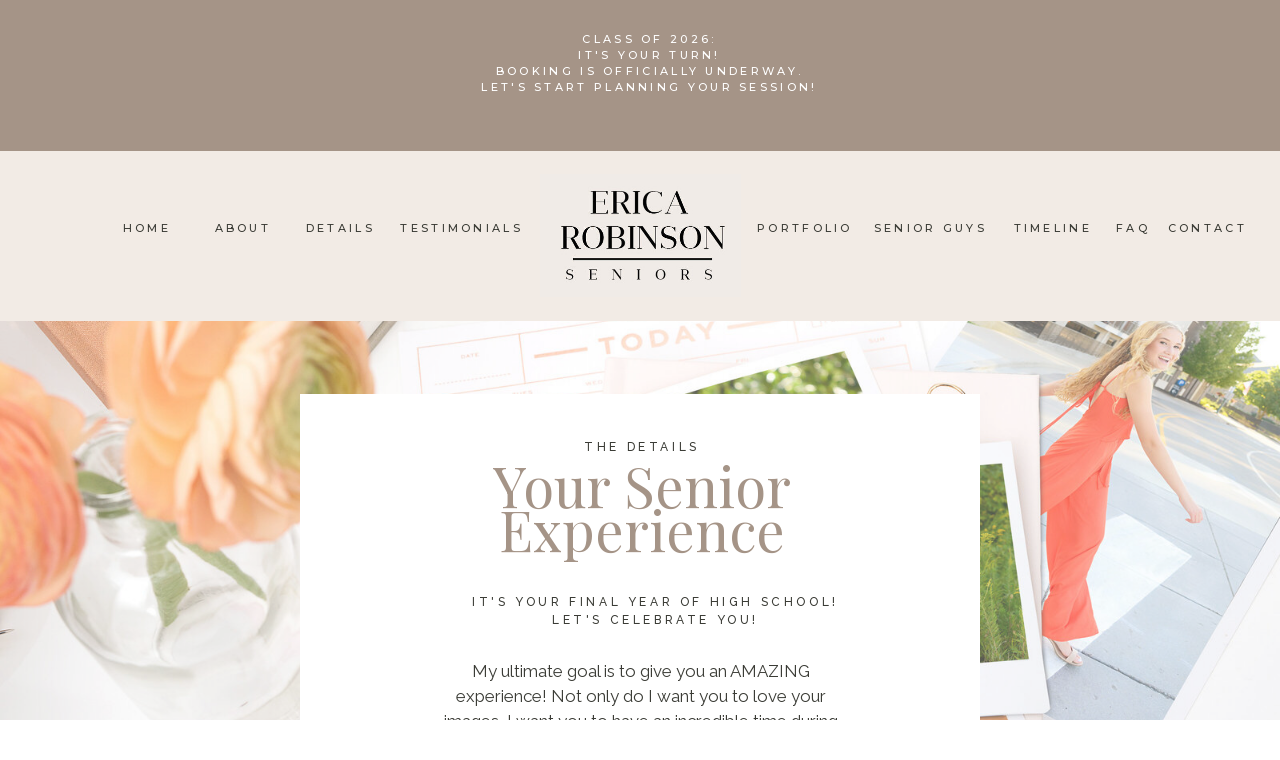

--- FILE ---
content_type: text/html;charset=UTF-8
request_url: https://ericarobinsonseniors.com/ers-details-page
body_size: 19073
content:
<!DOCTYPE html>
<html class="d" lang="">
  <head>
    <meta charset="UTF-8" />
    <meta name="viewport" content="width=device-width, initial-scale=1" />
    <title>Coaching</title>
      <link rel="preconnect" href="https://static.showit.co" />
      <link rel="canonical" href="https://ericarobinsonseniors.com/ers-details-page" />
    
    <link rel="preconnect" href="https://fonts.googleapis.com">
<link rel="preconnect" href="https://fonts.gstatic.com" crossorigin>
<link href="https://fonts.googleapis.com/css?family=Montserrat:500|Montserrat:regular|Raleway:regular|Raleway:500|Playfair+Display:regular|Playfair+Display:600|Montserrat:300" rel="stylesheet" type="text/css"/>
<style>
@font-face{font-family:Printed Moments;src:url('//static.showit.co/file/6UR2Lo1bSsSDrM-_lTKYHA/shared/printedmoments.woff');}
 </style>
    <script id="init_data" type="application/json">
      {"mobile":{"w":320,"bgMediaType":"none","bgFillType":"color","bgColor":"colors-7"},"desktop":{"w":1200,"bgColor":"colors-7","bgMediaType":"none","bgFillType":"color"},"sid":"p4c8o-xjqou3wf6scrbmfw","break":768,"assetURL":"//static.showit.co","contactFormId":"129056/252899","cfAction":"aHR0cHM6Ly9jbGllbnRzZXJ2aWNlLnNob3dpdC5jby9jb250YWN0Zm9ybQ==","sgAction":"aHR0cHM6Ly9jbGllbnRzZXJ2aWNlLnNob3dpdC5jby9zb2NpYWxncmlk","blockData":[{"slug":"top-nav-announcement-heading","visible":"a","states":[],"d":{"h":151,"w":1200,"locking":{"scrollOffset":1,"side":"st"},"bgFillType":"color","bgColor":"colors-6","bgMediaType":"none"},"m":{"h":159,"w":320,"locking":{"side":"st"},"bgFillType":"color","bgColor":"colors-6","bgMediaType":"none"}},{"slug":"home-navigation","visible":"a","states":[],"d":{"h":170,"w":1200,"locking":{"scrollOffset":1},"bgFillType":"color","bgColor":"colors-1","bgMediaType":"none"},"m":{"h":128,"w":320,"locking":{},"bgFillType":"color","bgColor":"colors-1","bgMediaType":"none"}},{"slug":"header","visible":"a","states":[],"d":{"h":560,"w":1200,"bgFillType":"color","bgColor":"colors-7","bgMediaType":"image","bgImage":{"key":"gljaeKpLSi6CVuwoSDRGFA/129056/dd_natural_18.jpg","aspect_ratio":1.49837,"title":"DD_Natural_18","type":"asset"},"bgOpacity":70,"bgPos":"cm","bgScale":"cover","bgScroll":"x"},"m":{"h":691,"w":320,"bgFillType":"color","bgColor":"colors-7","bgMediaType":"image","bgImage":{"key":"AfO_pRNlR1e4p-nfJ7ReBg/129056/ers_marblepink_13.jpg","aspect_ratio":0.66739,"title":"ers_MarblePink_13","type":"asset"},"bgOpacity":60,"bgPos":"cm","bgScale":"cover","bgScroll":"p"}},{"slug":"your-senior-experience","visible":"a","states":[],"d":{"h":2337,"w":1200,"bgFillType":"color","bgColor":"colors-7","bgMediaType":"none"},"m":{"h":3248,"w":320,"bgFillType":"color","bgColor":"colors-7","bgMediaType":"none"}},{"slug":"testimonial","visible":"a","states":[{"d":{"bgFillType":"color","bgColor":"#000000:0","bgMediaType":"none"},"m":{"bgFillType":"color","bgColor":"#000000:0","bgMediaType":"none"},"slug":"view-1"},{"d":{"bgFillType":"color","bgColor":"#000000:0","bgMediaType":"none"},"m":{"bgFillType":"color","bgColor":"#000000:0","bgMediaType":"none"},"slug":"view-2"},{"d":{"bgFillType":"color","bgColor":"#000000:0","bgMediaType":"none"},"m":{"bgFillType":"color","bgColor":"#000000:0","bgMediaType":"none"},"slug":"view-2-1"},{"d":{"bgFillType":"color","bgColor":"#000000:0","bgMediaType":"none"},"m":{"bgFillType":"color","bgColor":"#000000:0","bgMediaType":"none"},"slug":"view-2-2"}],"d":{"h":730,"w":1200,"aav":8,"stateTrIn":{"type":"fade","duration":0.25},"stateTrOut":{"type":"fade","duration":0.1},"bgFillType":"color","bgColor":"colors-7","bgMediaType":"image","bgImage":{"key":"1rGik-cWRXK8dxRl7Bjvrw/129056/dd_natural_17.jpg","aspect_ratio":1.49837,"title":"DD_Natural_17","type":"asset"},"bgOpacity":75,"bgPos":"ct","bgScale":"cover","bgScroll":"x"},"m":{"h":742,"w":320,"stateTrIn":{"duration":0.75},"stateTrOut":{"type":"fade","duration":8},"bgFillType":"color","bgColor":"colors-7","bgMediaType":"image","bgImage":{"key":"fJUPbvDWTxKtZeMJ8ZgWaQ/129056/dd_natural_01.jpg","aspect_ratio":0.66739,"title":"DD_Natural_01","type":"asset"},"bgOpacity":60,"bgPos":"cm","bgScale":"cover","bgScroll":"p"},"stateTrans":[{"d":{"in":{"cl":"fadeIn","d":0.25,"dl":"0","od":"fadeIn"},"out":{"cl":"fadeOut","d":0.1,"dl":"0","od":"fadeOut"}},"m":{"out":{"cl":"fadeOut","d":8,"dl":"0","od":"fadeOut"}}},{"d":{"in":{"cl":"fadeIn","d":0.25,"dl":"0","od":"fadeIn"},"out":{"cl":"fadeOut","d":0.1,"dl":"0","od":"fadeOut"}},"m":{"out":{"cl":"fadeOut","d":8,"dl":"0","od":"fadeOut"}}},{"d":{"in":{"cl":"fadeIn","d":0.25,"dl":"0","od":"fadeIn"},"out":{"cl":"fadeOut","d":0.1,"dl":"0","od":"fadeOut"}},"m":{"out":{"cl":"fadeOut","d":8,"dl":"0","od":"fadeOut"}}},{"d":{"in":{"cl":"fadeIn","d":0.25,"dl":"0","od":"fadeIn"},"out":{"cl":"fadeOut","d":0.1,"dl":"0","od":"fadeOut"}},"m":{"out":{"cl":"fadeOut","d":8,"dl":"0","od":"fadeOut"}}}]},{"slug":"editing-process","visible":"a","states":[],"d":{"h":649,"w":1200,"bgFillType":"color","bgColor":"colors-7","bgMediaType":"none"},"m":{"h":1034,"w":320,"bgFillType":"color","bgColor":"colors-7","bgMediaType":"none"}},{"slug":"the-products","visible":"a","states":[],"d":{"h":576,"w":1200,"bgFillType":"color","bgColor":"colors-7","bgMediaType":"none"},"m":{"h":876,"w":320,"bgFillType":"color","bgColor":"colors-7","bgMediaType":"none"}},{"slug":"product-photos","visible":"a","states":[],"d":{"h":600,"w":1200,"bgFillType":"color","bgColor":"#ffffff","bgMediaType":"none"},"m":{"h":434,"w":320,"bgFillType":"color","bgColor":"#ffffff","bgMediaType":"none"}},{"slug":"header-1","visible":"a","states":[],"d":{"h":738,"w":1200,"bgFillType":"color","bgColor":"colors-7","bgMediaType":"image","bgImage":{"key":"WS3JQrYfTVGTykZreoHZmw/129056/ers_dd_natural_22.jpg","aspect_ratio":1.49837,"title":"ers DD_Natural_22","type":"asset"},"bgOpacity":70,"bgPos":"cm","bgScale":"cover","bgScroll":"x"},"m":{"h":691,"w":320,"bgFillType":"color","bgColor":"colors-7","bgMediaType":"image","bgImage":{"key":"eCbg09RpRWyCatWHB2_9Sw/129056/ers_dd_natural_22crop.jpg","aspect_ratio":0.87113,"title":"ERS DD_Natural_22crop","type":"asset"},"bgOpacity":60,"bgPos":"cm","bgScale":"cover","bgScroll":"p"}},{"slug":"investment-details","visible":"a","states":[],"d":{"h":909,"w":1200,"bgFillType":"color","bgColor":"colors-1","bgMediaType":"none"},"m":{"h":1387,"w":320,"bgFillType":"color","bgColor":"colors-1","bgMediaType":"none"}},{"slug":"ready-to-book","visible":"a","states":[],"d":{"h":906,"w":1200,"bgFillType":"color","bgColor":"colors-7","bgMediaType":"image","bgImage":{"key":"5PzCsmjYSTSQjlf-3ptdFw/129056/ers_dd_natural_04.jpg","aspect_ratio":0.66741,"title":"ERS DD_Natural_04","type":"asset"},"bgOpacity":50,"bgPos":"cm","bgScale":"cover","bgScroll":"x"},"m":{"h":792,"w":320,"bgFillType":"color","bgColor":"colors-7","bgMediaType":"none"}},{"slug":"press-1","visible":"a","states":[],"d":{"h":156,"w":1200,"bgFillType":"color","bgColor":"colors-7","bgMediaType":"none"},"m":{"h":660,"w":320,"bgFillType":"color","bgColor":"colors-7","bgMediaType":"none"}},{"slug":"ig-footer","visible":"a","states":[],"d":{"h":391,"w":1200,"bgFillType":"color","bgColor":"colors-7","bgMediaType":"none"},"m":{"h":323,"w":320,"bgFillType":"color","bgColor":"colors-7","bgMediaType":"none"}},{"slug":"credit","visible":"a","states":[],"d":{"h":117,"w":1200,"bgFillType":"color","bgColor":"colors-7","bgMediaType":"none"},"m":{"h":120,"w":320,"bgFillType":"color","bgColor":"colors-7","bgMediaType":"none"}},{"slug":"mobile-nav","visible":"m","states":[],"d":{"h":400,"w":1200,"bgFillType":"color","bgColor":"#FFFFFF","bgMediaType":"none"},"m":{"h":732,"w":320,"locking":{"side":"t"},"nature":"wH","bgFillType":"color","bgColor":"colors-6","bgMediaType":"none"}}],"elementData":[{"type":"text","visible":"a","id":"top-nav-announcement-heading_1","blockId":"top-nav-announcement-heading","m":{"x":38,"y":49,"w":244,"h":47,"a":0},"d":{"x":116,"y":15,"w":987,"h":79,"a":0}},{"type":"icon","visible":"m","id":"top-nav-announcement-heading_2","blockId":"top-nav-announcement-heading","m":{"x":140,"y":3,"w":41,"h":41,"a":0},"d":{"x":575,"y":350,"w":100,"h":100,"a":0},"pc":[{"type":"show","block":"mobile-nav"}]},{"type":"text","visible":"d","id":"home-navigation_1","blockId":"home-navigation","m":{"x":123,"y":18,"w":76,"h":14,"a":0},"d":{"x":1119,"y":69,"w":88,"h":16,"a":0}},{"type":"text","visible":"d","id":"home-navigation_2","blockId":"home-navigation","m":{"x":123,"y":18,"w":76,"h":14,"a":0},"d":{"x":359,"y":69,"w":124,"h":16,"a":0}},{"type":"text","visible":"d","id":"home-navigation_3","blockId":"home-navigation","m":{"x":123,"y":18,"w":76,"h":14,"a":0},"d":{"x":717,"y":69,"w":87,"h":16,"a":0}},{"type":"text","visible":"d","id":"home-navigation_4","blockId":"home-navigation","m":{"x":123,"y":18,"w":76,"h":14,"a":0},"d":{"x":964,"y":69,"w":88,"h":16,"a":0}},{"type":"text","visible":"d","id":"home-navigation_5","blockId":"home-navigation","m":{"x":133,"y":28,"w":76,"h":14,"a":0},"d":{"x":247,"y":69,"w":88,"h":16,"a":0,"lockH":"ls"}},{"type":"text","visible":"d","id":"home-navigation_6","blockId":"home-navigation","m":{"x":143,"y":38,"w":76,"h":14,"a":0},"d":{"x":1070,"y":69,"w":40,"h":16,"a":0}},{"type":"text","visible":"d","id":"home-navigation_7","blockId":"home-navigation","m":{"x":133,"y":28,"w":76,"h":14,"a":0},"d":{"x":832,"y":69,"w":115,"h":16,"a":0}},{"type":"text","visible":"d","id":"home-navigation_8","blockId":"home-navigation","m":{"x":123,"y":18,"w":76,"h":14,"a":0},"d":{"x":169,"y":69,"w":62,"h":16,"a":0,"lockH":"ls"}},{"type":"text","visible":"d","id":"home-navigation_9","blockId":"home-navigation","m":{"x":123,"y":18,"w":76,"h":14,"a":0},"d":{"x":69,"y":69,"w":62,"h":16,"a":0,"lockH":"ls"}},{"type":"graphic","visible":"a","id":"home-navigation_10","blockId":"home-navigation","m":{"x":87,"y":19,"w":147,"h":90,"a":0},"d":{"x":500,"y":23,"w":201,"h":123,"a":0},"c":{"key":"DE7Ewl1GRGGsNfLth1VpCQ/129056/logo_smaller_text_barcelona_bg_color.jpg","aspect_ratio":1.63571}},{"type":"simple","visible":"a","id":"header_0","blockId":"header","m":{"x":17,"y":106,"w":287,"h":432,"a":0},"d":{"x":260,"y":73,"w":680,"h":431,"a":0}},{"type":"text","visible":"a","id":"header_1","blockId":"header","m":{"x":33,"y":351,"w":255,"h":136,"a":0},"d":{"x":396,"y":338,"w":409,"h":80,"a":0}},{"type":"text","visible":"a","id":"header_2","blockId":"header","m":{"x":87,"y":143,"w":146,"h":21,"a":0},"d":{"x":411,"y":117,"w":382,"h":19,"a":0}},{"type":"text","visible":"a","id":"header_3","blockId":"header","m":{"x":24,"y":173,"w":273,"h":37,"a":0},"d":{"x":340,"y":142,"w":524,"h":123,"a":0}},{"type":"simple","visible":"d","id":"your-senior-experience_0","blockId":"your-senior-experience","m":{"x":6,"y":40,"w":309,"h":540,"a":0},"d":{"x":328,"y":79,"w":731,"h":703,"a":0}},{"type":"text","visible":"a","id":"your-senior-experience_4","blockId":"your-senior-experience","m":{"x":47,"y":504,"w":238,"h":246,"a":0},"d":{"x":570,"y":293,"w":383,"h":438,"a":0}},{"type":"text","visible":"a","id":"your-senior-experience_5","blockId":"your-senior-experience","m":{"x":31,"y":402,"w":252,"h":83,"a":0},"d":{"x":570,"y":182,"w":309,"h":98,"a":0}},{"type":"text","visible":"a","id":"your-senior-experience_6","blockId":"your-senior-experience","m":{"x":65,"y":362,"w":206,"h":27,"a":0},"d":{"x":570,"y":145,"w":382,"h":17,"a":0}},{"type":"graphic","visible":"a","id":"your-senior-experience_7","blockId":"your-senior-experience","m":{"x":57,"y":46,"w":218,"h":287,"a":0},"d":{"x":142,"y":167,"w":360,"h":481,"a":0,"gs":{"s":60},"trIn":{"cl":"fadeIn","d":"0.5","dl":"0"}},"c":{"key":"KwKGF2AZR8megItTtldO-A/129056/natalie_graham-111-2.jpg","aspect_ratio":0.66667}},{"type":"simple","visible":"d","id":"your-senior-experience_8","blockId":"your-senior-experience","m":{"x":6,"y":40,"w":309,"h":540,"a":0},"d":{"x":148,"y":830,"w":731,"h":660,"a":0}},{"type":"text","visible":"a","id":"your-senior-experience_12","blockId":"your-senior-experience","m":{"x":45,"y":1663,"w":238,"h":246,"a":0},"d":{"x":239,"y":1058,"w":383,"h":379,"a":0}},{"type":"text","visible":"a","id":"your-senior-experience_13","blockId":"your-senior-experience","m":{"x":63,"y":1514,"w":189,"h":83,"a":0},"d":{"x":240,"y":928,"w":309,"h":98,"a":0}},{"type":"text","visible":"a","id":"your-senior-experience_14","blockId":"your-senior-experience","m":{"x":31,"y":1479,"w":260,"h":27,"a":0},"d":{"x":240,"y":883,"w":382,"h":17,"a":0}},{"type":"graphic","visible":"a","id":"your-senior-experience_15","blockId":"your-senior-experience","m":{"x":55,"y":1155,"w":218,"h":287,"a":0},"d":{"x":693,"y":892,"w":360,"h":481,"a":0,"gs":{"s":60},"trIn":{"cl":"fadeIn","d":"0.5","dl":"0"}},"c":{"key":"7O7q-XqsRV-mhpCGxs6Ruw/129056/untitled-1793.jpg","aspect_ratio":0.66667}},{"type":"simple","visible":"d","id":"your-senior-experience_16","blockId":"your-senior-experience","m":{"x":6,"y":40,"w":309,"h":540,"a":0},"d":{"x":328,"y":1543,"w":731,"h":716,"a":0}},{"type":"text","visible":"a","id":"your-senior-experience_20","blockId":"your-senior-experience","m":{"x":41,"y":2665,"w":238,"h":246,"a":0},"d":{"x":563,"y":1790,"w":383,"h":349,"a":0}},{"type":"text","visible":"a","id":"your-senior-experience_21","blockId":"your-senior-experience","m":{"x":32,"y":2548,"w":252,"h":83,"a":0},"d":{"x":564,"y":1651,"w":309,"h":98,"a":0}},{"type":"text","visible":"a","id":"your-senior-experience_22","blockId":"your-senior-experience","m":{"x":33,"y":2504,"w":255,"h":27,"a":0},"d":{"x":563,"y":1601,"w":382,"h":17,"a":0}},{"type":"graphic","visible":"a","id":"your-senior-experience_23","blockId":"your-senior-experience","m":{"x":49,"y":2184,"w":218,"h":287,"a":0},"d":{"x":142,"y":1618,"w":360,"h":481,"a":0,"gs":{"s":60},"trIn":{"cl":"fadeIn","d":"0.5","dl":"0"}},"c":{"key":"vPe1zTgzTGWcgjJUFTXUhA/129056/kailee_swart-86.jpg","aspect_ratio":0.66671}},{"type":"text","visible":"a","id":"your-senior-experience_24","blockId":"your-senior-experience","m":{"x":53,"y":-419,"w":215,"h":28,"a":0},"d":{"x":416,"y":-288,"w":399,"h":55,"a":0}},{"type":"simple","visible":"a","id":"testimonial_0","blockId":"testimonial","m":{"x":13,"y":118,"w":294,"h":558,"a":0},"d":{"x":213,"y":125,"w":775,"h":484,"a":0}},{"type":"text","visible":"a","id":"testimonial_view-1_0","blockId":"testimonial","m":{"x":33,"y":508,"w":246,"h":27,"a":0},"d":{"x":409,"y":520,"w":382,"h":17,"a":0}},{"type":"text","visible":"a","id":"testimonial_view-1_1","blockId":"testimonial","m":{"x":41,"y":279,"w":238,"h":213,"a":0},"d":{"x":395,"y":362,"w":410,"h":143,"a":0}},{"type":"text","visible":"a","id":"testimonial_view-1_2","blockId":"testimonial","m":{"x":34,"y":160,"w":252,"h":109,"a":0},"d":{"x":356,"y":202,"w":489,"h":114,"a":0}},{"type":"text","visible":"a","id":"testimonial_view-2_0","blockId":"testimonial","m":{"x":101,"y":584,"w":119,"h":27,"a":0},"d":{"x":410,"y":547,"w":382,"h":17,"a":0}},{"type":"text","visible":"a","id":"testimonial_view-2_1","blockId":"testimonial","m":{"x":41,"y":271,"w":238,"h":305,"a":0},"d":{"x":396,"y":337,"w":410,"h":192,"a":0}},{"type":"text","visible":"a","id":"testimonial_view-2_2","blockId":"testimonial","m":{"x":34,"y":170,"w":252,"h":107,"a":0},"d":{"x":356,"y":193,"w":489,"h":114,"a":0}},{"type":"text","visible":"a","id":"testimonial_view-2-1_0","blockId":"testimonial","m":{"x":33,"y":637,"w":246,"h":27,"a":0},"d":{"x":410,"y":547,"w":382,"h":17,"a":0}},{"type":"text","visible":"a","id":"testimonial_view-2-1_1","blockId":"testimonial","m":{"x":41,"y":272,"w":238,"h":305,"a":0},"d":{"x":401,"y":300,"w":410,"h":231,"a":0}},{"type":"text","visible":"a","id":"testimonial_view-2-1_2","blockId":"testimonial","m":{"x":34,"y":170,"w":252,"h":102,"a":0},"d":{"x":342,"y":186,"w":516,"h":114,"a":0}},{"type":"text","visible":"a","id":"testimonial_view-2-2_0","blockId":"testimonial","m":{"x":31,"y":625,"w":246,"h":27,"a":0},"d":{"x":410,"y":547,"w":382,"h":17,"a":0}},{"type":"text","visible":"a","id":"testimonial_view-2-2_1","blockId":"testimonial","m":{"x":41,"y":253,"w":238,"h":305,"a":0},"d":{"x":401,"y":300,"w":410,"h":236,"a":0}},{"type":"text","visible":"a","id":"testimonial_view-2-2_2","blockId":"testimonial","m":{"x":31,"y":170,"w":252,"h":76,"a":0},"d":{"x":342,"y":186,"w":516,"h":114,"a":0}},{"type":"text","visible":"a","id":"testimonial_2","blockId":"testimonial","m":{"x":143,"y":106,"w":180,"h":53,"a":353},"d":{"x":708,"y":81,"w":389,"h":69,"a":-5,"trIn":{"cl":"fadeIn","d":"0.5","dl":"0"}}},{"type":"text","visible":"a","id":"editing-process_0","blockId":"editing-process","m":{"x":46,"y":568,"w":229,"h":174,"a":0},"d":{"x":128,"y":268,"w":472,"h":271,"a":0}},{"type":"text","visible":"a","id":"editing-process_1","blockId":"editing-process","m":{"x":34,"y":446,"w":253,"h":130,"a":0},"d":{"x":128,"y":131,"w":322,"h":143,"a":0}},{"type":"graphic","visible":"a","id":"editing-process_2","blockId":"editing-process","m":{"x":50,"y":110,"w":220,"h":314,"a":0},"d":{"x":640,"y":89,"w":351,"h":472,"a":0,"gs":{"s":80},"trIn":{"cl":"fadeIn","d":"0.5","dl":"0"}},"c":{"key":"YBMtkDXXRdGDLrVpyGEegQ/129056/bella_wynja_25.jpg","aspect_ratio":0.66534}},{"type":"text","visible":"a","id":"editing-process_3","blockId":"editing-process","m":{"x":24,"y":68,"w":254,"h":53,"a":356},"d":{"x":114,"y":55,"w":256,"h":69,"a":351}},{"type":"text","visible":"a","id":"the-products_0","blockId":"the-products","m":{"x":46,"y":552,"w":229,"h":174,"a":0},"d":{"x":635,"y":283,"w":409,"h":156,"a":0}},{"type":"text","visible":"a","id":"the-products_1","blockId":"the-products","m":{"x":34,"y":451,"w":253,"h":83,"a":0},"d":{"x":635,"y":185,"w":322,"h":77,"a":0}},{"type":"text","visible":"a","id":"the-products_2","blockId":"the-products","m":{"x":24,"y":53,"w":235,"h":53,"a":353},"d":{"x":611,"y":106,"w":256,"h":69,"a":351}},{"type":"graphic","visible":"a","id":"the-products_3","blockId":"the-products","m":{"x":50,"y":111,"w":220,"h":314,"a":0},"d":{"x":139,"y":52,"w":351,"h":472,"a":0,"gs":{"s":80},"trIn":{"cl":"fadeIn","d":"0.5","dl":"0"}},"c":{"key":"R2hi1XMTT862MFMpdMrFhA/129056/ers_dd_natural_15-2.jpg","aspect_ratio":0.66739}},{"type":"graphic","visible":"a","id":"product-photos_0","blockId":"product-photos","m":{"x":138,"y":236,"w":167,"h":97,"a":0},"d":{"x":785,"y":75,"w":315,"h":450,"a":0,"lockV":"s"},"c":{"key":"frUsStAFSCCToBBP3lIesw/129056/ers_marblepink_23.jpg","aspect_ratio":0.66739}},{"type":"graphic","visible":"a","id":"product-photos_1","blockId":"product-photos","m":{"x":15,"y":198,"w":114,"h":135,"a":0},"d":{"x":610,"y":75,"w":156,"h":350,"a":0,"gs":{"t":"cover"},"lockV":"s"},"c":{"key":"Z5AfJE0tSRuaYOL3LIBd6w/129056/ers_dd_natural_07.jpg","aspect_ratio":0.66749}},{"type":"graphic","visible":"a","id":"product-photos_2","blockId":"product-photos","m":{"x":138,"y":109,"w":167,"h":119,"a":0},"d":{"x":391,"y":228,"w":199,"h":196,"a":0,"lockV":"s"},"c":{"key":"W2XP45drSCqyKT_x_Fk0BA/129056/ers_dd_natural_21.jpg","aspect_ratio":0.66739}},{"type":"graphic","visible":"a","id":"product-photos_3","blockId":"product-photos","m":{"x":15,"y":109,"w":114,"h":79,"a":0},"d":{"x":100,"y":228,"w":273,"h":297,"a":0,"lockV":"s"},"c":{"key":"NuyfbaiFRruaXqWzBYibWA/129056/digital_care_app_pic.jpg","aspect_ratio":1.49837}},{"type":"simple","visible":"a","id":"product-photos_4","blockId":"product-photos","m":{"x":15,"y":343,"w":290,"h":50,"a":0},"d":{"x":391,"y":445,"w":376,"h":80,"a":0,"lockV":"b"}},{"type":"simple","visible":"a","id":"product-photos_5","blockId":"product-photos","m":{"x":15,"y":14,"w":290,"h":72,"a":0},"d":{"x":100,"y":75,"w":490,"h":137,"a":0,"lockV":"t"}},{"type":"graphic","visible":"a","id":"product-photos_6","blockId":"product-photos","m":{"x":15,"y":0,"w":290,"h":100,"a":0},"d":{"x":100,"y":75,"w":490,"h":137,"a":0},"c":{"key":"8JpthQhwSSaGlKeXkIzNmg/129056/ers_crop_dd_natural_14.jpg","aspect_ratio":2.22969}},{"type":"simple","visible":"a","id":"header-1_0","blockId":"header-1","m":{"x":17,"y":166,"w":287,"h":349,"a":0},"d":{"x":44,"y":71,"w":396,"h":427,"a":0}},{"type":"text","visible":"a","id":"header-1_1","blockId":"header-1","m":{"x":33,"y":264,"w":255,"h":91,"a":0},"d":{"x":76,"y":245,"w":333,"h":80,"a":0}},{"type":"text","visible":"a","id":"header-1_2","blockId":"header-1","m":{"x":87,"y":188,"w":146,"h":21,"a":0},"d":{"x":169,"y":113,"w":161,"h":19,"a":0}},{"type":"text","visible":"a","id":"header-1_3","blockId":"header-1","m":{"x":76,"y":215,"w":168,"h":37,"a":0},"d":{"x":122,"y":152,"w":255,"h":70,"a":0}},{"type":"simple","visible":"a","id":"header-1_4","blockId":"header-1","m":{"x":85,"y":418,"w":142,"h":49,"a":0},"d":{"x":160,"y":417,"w":165,"h":49,"a":0}},{"type":"text","visible":"a","id":"header-1_5","blockId":"header-1","m":{"x":103,"y":432,"w":66,"h":22,"a":0},"d":{"x":178,"y":431,"w":113,"h":21,"a":0}},{"type":"line","visible":"a","id":"header-1_6","blockId":"header-1","m":{"x":175,"y":442,"w":28,"h":1,"a":0},"d":{"x":256,"y":442,"w":37,"h":1,"a":0}},{"type":"text","visible":"a","id":"investment-details_2","blockId":"investment-details","m":{"x":17,"y":652,"w":279,"h":332,"a":0},"d":{"x":101,"y":321,"w":428,"h":243,"a":0}},{"type":"text","visible":"a","id":"investment-details_3","blockId":"investment-details","m":{"x":21,"y":534,"w":293,"h":62,"a":0},"d":{"x":90,"y":167,"w":419,"h":95,"a":0}},{"type":"text","visible":"a","id":"investment-details_4","blockId":"investment-details","m":{"x":21,"y":512,"w":270,"h":14,"a":0},"d":{"x":90,"y":139,"w":103,"h":22,"a":0}},{"type":"graphic","visible":"a","id":"investment-details_5","blockId":"investment-details","m":{"x":21,"y":32,"w":264,"h":357,"a":0},"d":{"x":591,"y":132,"w":437,"h":644,"a":0,"gs":{"s":40},"trIn":{"cl":"fadeIn","d":"0.5","dl":"0"}},"c":{"key":"1FdVL96iSSWi4R7_0uHRgA/129056/crop.jpg","aspect_ratio":0.6898}},{"type":"graphic","visible":"a","id":"investment-details_6","blockId":"investment-details","m":{"x":124,"y":269,"w":178,"h":178,"a":0},"d":{"x":906,"y":353,"w":243,"h":243,"a":0,"gs":{"s":40},"trIn":{"cl":"fadeIn","d":"0.5","dl":"0"}},"c":{"key":"unaSGy-QT2yE5y6ooxj52w/129056/crop2.jpg","aspect_ratio":0.88191}},{"type":"text","visible":"a","id":"investment-details_7","blockId":"investment-details","m":{"x":17,"y":596,"w":268,"h":17,"a":0},"d":{"x":90,"y":262,"w":339,"h":17,"a":0}},{"type":"text","visible":"a","id":"investment-details_8","blockId":"investment-details","m":{"x":17,"y":1038,"w":281,"h":17,"a":0},"d":{"x":99,"y":596,"w":452,"h":58,"a":0}},{"type":"text","visible":"a","id":"investment-details_9","blockId":"investment-details","m":{"x":44,"y":1119,"w":218,"h":17,"a":0},"d":{"x":101,"y":625,"w":452,"h":58,"a":0}},{"type":"text","visible":"a","id":"investment-details_10","blockId":"investment-details","m":{"x":35,"y":1212,"w":244,"h":17,"a":0},"d":{"x":175,"y":683,"w":250,"h":17,"a":0}},{"type":"text","visible":"a","id":"investment-details_11","blockId":"investment-details","m":{"x":32,"y":1250,"w":248,"h":22,"a":0},"d":{"x":90,"y":709,"w":425,"h":103,"a":0}},{"type":"simple","visible":"d","id":"ready-to-book_0","blockId":"ready-to-book","m":{"x":10,"y":327,"w":294,"h":641,"a":0},"d":{"x":611,"y":157,"w":506,"h":593,"a":0,"lockH":"r"}},{"type":"simple","visible":"a","id":"ready-to-book_1","blockId":"ready-to-book","m":{"x":0,"y":778,"w":320,"h":14,"a":0},"d":{"x":611,"y":730,"w":506,"h":20,"a":0,"lockH":"r"}},{"type":"simple","visible":"a","id":"ready-to-book_2","blockId":"ready-to-book","m":{"x":48,"y":691,"w":223,"h":45,"a":0},"d":{"x":679,"y":632,"w":215,"h":45,"a":0,"lockH":"r"}},{"type":"text","visible":"a","id":"ready-to-book_3","blockId":"ready-to-book","m":{"x":65,"y":706,"w":138,"h":16,"a":0},"d":{"x":688,"y":650,"w":158,"h":17,"a":0,"lockH":"r"}},{"type":"simple","visible":"a","id":"ready-to-book_4","blockId":"ready-to-book","m":{"x":198,"y":711,"w":25,"h":1,"a":0},"d":{"x":829,"y":654,"w":25,"h":1,"a":0,"lockH":"r"}},{"type":"text","visible":"a","id":"ready-to-book_5","blockId":"ready-to-book","m":{"x":34,"y":422,"w":238,"h":156,"a":0},"d":{"x":679,"y":430,"w":383,"h":185,"a":0,"lockH":"r"}},{"type":"text","visible":"a","id":"ready-to-book_6","blockId":"ready-to-book","m":{"x":12,"y":308,"w":294,"h":83,"a":0},"d":{"x":643,"y":302,"w":443,"h":98,"a":0,"lockH":"r"}},{"type":"text","visible":"a","id":"ready-to-book_7","blockId":"ready-to-book","m":{"x":62,"y":260,"w":197,"h":20,"a":0},"d":{"x":666,"y":245,"w":382,"h":17,"a":0,"lockH":"r"}},{"type":"graphic","visible":"m","id":"ready-to-book_9","blockId":"ready-to-book","m":{"x":-2,"y":0,"w":322,"h":224,"a":0,"o":50},"d":{"x":180,"y":187,"w":840,"h":560,"a":0},"c":{"key":"5PzCsmjYSTSQjlf-3ptdFw/129056/ers_dd_natural_04.jpg","aspect_ratio":0.66741}},{"type":"graphic","visible":"a","id":"press-1_0","blockId":"press-1","m":{"x":96,"y":552,"w":128,"h":99,"a":0},"d":{"x":1010,"y":6,"w":164,"h":133,"a":0,"o":30,"gs":{"t":"fit"}},"c":{"key":"Y51i7DfnSOGv9yHrZ_442Q/129056/screenshot_2023-02-07_at_4_08_28_pm_copy.jpg","aspect_ratio":2.6378}},{"type":"graphic","visible":"a","id":"press-1_1","blockId":"press-1","m":{"x":63,"y":481,"w":189,"h":71,"a":0},"d":{"x":611,"y":13,"w":207,"h":115,"a":0,"o":30,"gs":{"t":"fit"}},"c":{"key":"9Y62EeGQQliWUNgGJnqPag/129056/1screenshot_2023-02-07_at_3_48_32_pm_copy.jpg","aspect_ratio":2.33594}},{"type":"graphic","visible":"a","id":"press-1_2","blockId":"press-1","m":{"x":102,"y":391,"w":120,"h":84,"a":0},"d":{"x":823,"y":13,"w":172,"h":113,"a":0,"o":30,"gs":{"t":"fit"}},"c":{"key":"TIGWgdQTRc-yZhsMbycxhQ/129056/seniorsznmagazinefeatureonwhite.jpg","aspect_ratio":1.65161}},{"type":"graphic","visible":"a","id":"press-1_3","blockId":"press-1","m":{"x":64,"y":312,"w":193,"h":79,"a":0},"d":{"x":426,"y":24,"w":226,"h":107,"a":0,"o":30,"gs":{"t":"fit"}},"c":{"key":"aq4M-5-XSkuT40t62q3UXw/129056/screenshot_2023-02-07_at_4_10_06_pm_copy.jpg","aspect_ratio":1.74468}},{"type":"graphic","visible":"a","id":"press-1_4","blockId":"press-1","m":{"x":98,"y":204,"w":129,"h":109,"a":0},"d":{"x":298,"y":6,"w":155,"h":142,"a":0,"o":30,"gs":{"t":"fit"}},"c":{"key":"5UcMSqF1RWSZt0AgzFcvJQ/129056/pose-patch-button-.jpg","aspect_ratio":1.39616}},{"type":"graphic","visible":"a","id":"press-1_5","blockId":"press-1","m":{"x":77,"y":97,"w":171,"h":101,"a":0},"d":{"x":117,"y":13,"w":198,"h":130,"a":0,"o":30,"gs":{"t":"fit"}},"c":{"key":"5scFvwo8Sl-KqUjolnK9yQ/129056/2screenshot_2023-02-07_at_4_03_59_pm.jpg","aspect_ratio":1}},{"type":"text","visible":"a","id":"press-1_6","blockId":"press-1","m":{"x":63,"y":55,"w":195,"h":19,"a":0},"d":{"x":22,"y":64,"w":119,"h":13,"a":0}},{"type":"social","visible":"a","id":"ig-footer_0","blockId":"ig-footer","m":{"x":-2,"y":128,"w":322,"h":105,"a":0},"d":{"x":-3,"y":146,"w":1208,"h":187,"a":0,"lockH":"s"}},{"type":"text","visible":"a","id":"ig-footer_1","blockId":"ig-footer","m":{"x":126,"y":50,"w":180,"h":10,"a":0},"d":{"x":958,"y":75,"w":199,"h":19,"a":0}},{"type":"text","visible":"a","id":"ig-footer_2","blockId":"ig-footer","m":{"x":147,"y":16,"w":156,"h":29,"a":0},"d":{"x":767,"y":35,"w":390,"h":34,"a":0}},{"type":"text","visible":"a","id":"ig-footer_3","blockId":"ig-footer","m":{"x":187,"y":76,"w":130,"h":22,"a":0},"d":{"x":1027,"y":94,"w":113,"h":21,"a":0}},{"type":"text","visible":"a","id":"credit_0","blockId":"credit","m":{"x":12,"y":71,"w":297,"h":21,"a":0},"d":{"x":271,"y":59,"w":669,"h":15,"a":0}},{"type":"text","visible":"a","id":"credit_1","blockId":"credit","m":{"x":59,"y":33,"w":203,"h":17,"a":0},"d":{"x":314,"y":35,"w":572,"h":13,"a":0}},{"type":"icon","visible":"m","id":"mobile-nav_0","blockId":"mobile-nav","m":{"x":140,"y":21,"w":41,"h":42,"a":0,"lockV":"t"},"d":{"x":575,"y":175,"w":100,"h":100,"a":0},"pc":[{"type":"hide","block":"mobile-nav"}]},{"type":"simple","visible":"a","id":"mobile-nav_1","blockId":"mobile-nav","m":{"x":142,"y":456,"w":25,"h":1,"a":90},"d":{"x":841,"y":660,"w":1,"h":37,"a":180}},{"type":"text","visible":"a","id":"mobile-nav_2","blockId":"mobile-nav","m":{"x":83,"y":564,"w":156,"h":20,"a":0},"d":{"x":841,"y":825,"w":87,"h":16,"a":0}},{"type":"text","visible":"a","id":"mobile-nav_3","blockId":"mobile-nav","m":{"x":83,"y":528,"w":156,"h":20,"a":0},"d":{"x":841,"y":797,"w":110,"h":16,"a":0}},{"type":"text","visible":"a","id":"mobile-nav_4","blockId":"mobile-nav","m":{"x":83,"y":490,"w":156,"h":20,"a":0},"d":{"x":841,"y":768,"w":123,"h":16,"a":0}},{"type":"text","visible":"a","id":"mobile-nav_5","blockId":"mobile-nav","m":{"x":83,"y":229,"w":156,"h":16,"a":0},"d":{"x":543,"y":404,"w":99,"h":16,"a":0}},{"type":"text","visible":"a","id":"mobile-nav_6","blockId":"mobile-nav","m":{"x":83,"y":262,"w":156,"h":16,"a":0},"d":{"x":543,"y":379,"w":132,"h":16,"a":0}},{"type":"text","visible":"a","id":"mobile-nav_7","blockId":"mobile-nav","m":{"x":82,"y":197,"w":156,"h":11,"a":0},"d":{"x":543,"y":355,"w":124,"h":16,"a":0}},{"type":"text","visible":"a","id":"mobile-nav_8","blockId":"mobile-nav","m":{"x":83,"y":163,"w":156,"h":14,"a":0},"d":{"x":543,"y":330,"w":117,"h":16,"a":0}},{"type":"text","visible":"a","id":"mobile-nav_9","blockId":"mobile-nav","m":{"x":82,"y":412,"w":156,"h":14,"a":0},"d":{"x":719,"y":330,"w":117,"h":16,"a":0}},{"type":"text","visible":"a","id":"mobile-nav_10","blockId":"mobile-nav","m":{"x":63,"y":299,"w":196,"h":11,"a":0},"d":{"x":719,"y":305,"w":123,"h":16,"a":0}},{"type":"text","visible":"a","id":"mobile-nav_11","blockId":"mobile-nav","m":{"x":63,"y":332,"w":196,"h":11,"a":0},"d":{"x":729,"y":315,"w":123,"h":16,"a":0}},{"type":"text","visible":"a","id":"mobile-nav_12","blockId":"mobile-nav","m":{"x":62,"y":108,"w":196,"h":11,"a":0},"d":{"x":543,"y":305,"w":123,"h":16,"a":0}},{"type":"text","visible":"a","id":"mobile-nav_13","blockId":"mobile-nav","m":{"x":134,"y":366,"w":53,"h":22,"a":0},"d":{"x":543,"y":190,"w":113.39999999999999,"h":21,"a":0}}]}
    </script>
    <link
      rel="stylesheet"
      type="text/css"
      href="https://cdnjs.cloudflare.com/ajax/libs/animate.css/3.4.0/animate.min.css"
    />
    <script
      id="si-jquery"
      src="https://ajax.googleapis.com/ajax/libs/jquery/3.5.1/jquery.min.js"
    ></script>
    		
		<script src="//lib.showit.co/engine/2.3.1/showit-lib.min.js"></script>
		<script src="//lib.showit.co/engine/2.3.1/showit.min.js"></script>

    <script>
      
      function initPage(){
      
      }
    </script>
    <link rel="stylesheet" type="text/css" href="//lib.showit.co/engine/2.3.1/showit.css" />
    <style id="si-page-css">
      html.m {background-color:rgba(255,255,255,1);}
html.d {background-color:rgba(255,255,255,1);}
.d .st-d-title {color:rgba(59,60,54,1);line-height:1.4;letter-spacing:0em;font-size:42px;text-align:center;font-family:'Playfair Display';font-weight:400;font-style:normal;}
.d .st-d-title.se-rc a {color:rgba(59,60,54,1);}
.d .st-d-title.se-rc a:hover {text-decoration:underline;color:rgba(59,60,54,1);opacity:0.8;}
.m .st-m-title {color:rgba(59,60,54,1);line-height:1.4;letter-spacing:0em;font-size:36px;text-align:center;font-family:'Playfair Display';font-weight:400;font-style:normal;}
.m .st-m-title.se-rc a {color:rgba(59,60,54,1);}
.m .st-m-title.se-rc a:hover {text-decoration:underline;color:rgba(59,60,54,1);opacity:0.8;}
.d .st-d-heading {color:rgba(59,60,54,1);line-height:1.4;letter-spacing:0em;font-size:25px;text-align:center;font-family:'Playfair Display';font-weight:400;font-style:normal;}
.d .st-d-heading.se-rc a {color:rgba(59,60,54,1);}
.d .st-d-heading.se-rc a:hover {text-decoration:underline;color:rgba(59,60,54,1);opacity:0.8;}
.m .st-m-heading {color:rgba(59,60,54,1);line-height:1.4;letter-spacing:0em;font-size:24px;text-align:center;font-family:'Playfair Display';font-weight:400;font-style:normal;}
.m .st-m-heading.se-rc a {color:rgba(59,60,54,1);}
.m .st-m-heading.se-rc a:hover {text-decoration:underline;color:rgba(59,60,54,1);opacity:0.8;}
.d .st-d-subheading {color:rgba(59,60,54,1);text-transform:uppercase;line-height:1.5;letter-spacing:0.3em;font-size:12px;text-align:center;font-family:'Montserrat';font-weight:300;font-style:normal;}
.d .st-d-subheading.se-rc a {color:rgba(59,60,54,1);}
.d .st-d-subheading.se-rc a:hover {text-decoration:underline;color:rgba(59,60,54,1);opacity:0.8;}
.m .st-m-subheading {color:rgba(59,60,54,1);text-transform:uppercase;letter-spacing:0.3em;font-size:12px;text-align:center;font-family:'Montserrat';font-weight:300;font-style:normal;}
.m .st-m-subheading.se-rc a {color:rgba(59,60,54,1);}
.m .st-m-subheading.se-rc a:hover {text-decoration:underline;color:rgba(59,60,54,1);opacity:0.8;}
.d .st-d-paragraph {color:rgba(59,60,54,1);line-height:2;letter-spacing:0em;font-size:16px;text-align:justify;font-family:'Montserrat';font-weight:400;font-style:normal;}
.d .st-d-paragraph.se-rc a {color:rgba(165,148,135,1);}
.d .st-d-paragraph.se-rc a:hover {text-decoration:underline;color:rgba(165,148,135,1);opacity:0.8;}
.m .st-m-paragraph {color:rgba(59,60,54,1);line-height:2;letter-spacing:0em;font-size:17px;text-align:justify;font-family:'Montserrat';font-weight:400;font-style:normal;}
.m .st-m-paragraph.se-rc a {color:rgba(165,148,135,1);}
.m .st-m-paragraph.se-rc a:hover {text-decoration:underline;color:rgba(165,148,135,1);opacity:0.8;}
.sib-top-nav-announcement-heading {z-index:24;}
.m .sib-top-nav-announcement-heading {height:159px;}
.d .sib-top-nav-announcement-heading {height:151px;}
.m .sib-top-nav-announcement-heading .ss-bg {background-color:rgba(165,148,135,1);}
.d .sib-top-nav-announcement-heading .ss-bg {background-color:rgba(165,148,135,1);}
.d .sie-top-nav-announcement-heading_1 {left:116px;top:15px;width:987px;height:79px;}
.m .sie-top-nav-announcement-heading_1 {left:38px;top:49px;width:244px;height:47px;}
.d .sie-top-nav-announcement-heading_1-text {color:rgba(255,255,255,1);font-size:11px;text-align:center;font-family:'Montserrat';font-weight:500;font-style:normal;}
.m .sie-top-nav-announcement-heading_1-text {color:rgba(255,255,255,1);line-height:1;letter-spacing:0em;font-size:12px;text-align:center;font-family:'Montserrat';font-weight:500;font-style:normal;}
.d .sie-top-nav-announcement-heading_2 {left:575px;top:350px;width:100px;height:100px;display:none;}
.m .sie-top-nav-announcement-heading_2 {left:140px;top:3px;width:41px;height:41px;}
.d .sie-top-nav-announcement-heading_2 svg {fill:rgba(199,183,166,1);}
.m .sie-top-nav-announcement-heading_2 svg {fill:rgba(255,255,255,1);}
.sib-home-navigation {z-index:15;}
.m .sib-home-navigation {height:128px;}
.d .sib-home-navigation {height:170px;}
.m .sib-home-navigation .ss-bg {background-color:rgba(242,235,229,1);}
.d .sib-home-navigation .ss-bg {background-color:rgba(242,235,229,1);}
.d .sie-home-navigation_1:hover {opacity:1;transition-duration:0.5s;transition-property:opacity;}
.m .sie-home-navigation_1:hover {opacity:1;transition-duration:0.5s;transition-property:opacity;}
.d .sie-home-navigation_1 {left:1119px;top:69px;width:88px;height:16px;transition-duration:0.5s;transition-property:opacity;}
.m .sie-home-navigation_1 {left:123px;top:18px;width:76px;height:14px;display:none;transition-duration:0.5s;transition-property:opacity;}
.d .sie-home-navigation_1-text:hover {color:rgba(140,146,144,1);}
.m .sie-home-navigation_1-text:hover {color:rgba(140,146,144,1);}
.d .sie-home-navigation_1-text {font-size:11px;text-align:right;font-family:'Montserrat';font-weight:500;font-style:normal;transition-duration:0.5s;transition-property:color;}
.m .sie-home-navigation_1-text {transition-duration:0.5s;transition-property:color;}
.d .sie-home-navigation_2:hover {opacity:1;transition-duration:0.5s;transition-property:opacity;}
.m .sie-home-navigation_2:hover {opacity:1;transition-duration:0.5s;transition-property:opacity;}
.d .sie-home-navigation_2 {left:359px;top:69px;width:124px;height:16px;transition-duration:0.5s;transition-property:opacity;}
.m .sie-home-navigation_2 {left:123px;top:18px;width:76px;height:14px;display:none;transition-duration:0.5s;transition-property:opacity;}
.d .sie-home-navigation_2-text:hover {color:rgba(140,146,144,1);}
.m .sie-home-navigation_2-text:hover {color:rgba(140,146,144,1);}
.d .sie-home-navigation_2-text {font-size:11px;text-align:right;font-family:'Montserrat';font-weight:500;font-style:normal;transition-duration:0.5s;transition-property:color;}
.m .sie-home-navigation_2-text {transition-duration:0.5s;transition-property:color;}
.d .sie-home-navigation_3:hover {opacity:1;transition-duration:0.5s;transition-property:opacity;}
.m .sie-home-navigation_3:hover {opacity:1;transition-duration:0.5s;transition-property:opacity;}
.d .sie-home-navigation_3 {left:717px;top:69px;width:87px;height:16px;transition-duration:0.5s;transition-property:opacity;}
.m .sie-home-navigation_3 {left:123px;top:18px;width:76px;height:14px;display:none;transition-duration:0.5s;transition-property:opacity;}
.d .sie-home-navigation_3-text:hover {color:rgba(140,146,144,1);}
.m .sie-home-navigation_3-text:hover {color:rgba(140,146,144,1);}
.d .sie-home-navigation_3-text {font-size:11px;text-align:right;font-family:'Montserrat';font-weight:500;font-style:normal;transition-duration:0.5s;transition-property:color;}
.m .sie-home-navigation_3-text {transition-duration:0.5s;transition-property:color;}
.d .sie-home-navigation_4:hover {opacity:1;transition-duration:0.5s;transition-property:opacity;}
.m .sie-home-navigation_4:hover {opacity:1;transition-duration:0.5s;transition-property:opacity;}
.d .sie-home-navigation_4 {left:964px;top:69px;width:88px;height:16px;transition-duration:0.5s;transition-property:opacity;}
.m .sie-home-navigation_4 {left:123px;top:18px;width:76px;height:14px;display:none;transition-duration:0.5s;transition-property:opacity;}
.d .sie-home-navigation_4-text:hover {color:rgba(140,146,144,1);}
.m .sie-home-navigation_4-text:hover {color:rgba(140,146,144,1);}
.d .sie-home-navigation_4-text {font-size:11px;text-align:right;font-family:'Montserrat';font-weight:500;font-style:normal;transition-duration:0.5s;transition-property:color;}
.m .sie-home-navigation_4-text {transition-duration:0.5s;transition-property:color;}
.d .sie-home-navigation_5:hover {opacity:1;transition-duration:0.5s;transition-property:opacity;}
.m .sie-home-navigation_5:hover {opacity:1;transition-duration:0.5s;transition-property:opacity;}
.d .sie-home-navigation_5 {left:247px;top:69px;width:88px;height:16px;transition-duration:0.5s;transition-property:opacity;}
.m .sie-home-navigation_5 {left:133px;top:28px;width:76px;height:14px;display:none;transition-duration:0.5s;transition-property:opacity;}
.d .sie-home-navigation_5-text:hover {color:rgba(140,146,144,1);}
.m .sie-home-navigation_5-text:hover {color:rgba(140,146,144,1);}
.d .sie-home-navigation_5-text {font-size:11px;text-align:right;font-family:'Montserrat';font-weight:500;font-style:normal;transition-duration:0.5s;transition-property:color;}
.m .sie-home-navigation_5-text {transition-duration:0.5s;transition-property:color;}
.d .sie-home-navigation_6:hover {opacity:1;transition-duration:0.5s;transition-property:opacity;}
.m .sie-home-navigation_6:hover {opacity:1;transition-duration:0.5s;transition-property:opacity;}
.d .sie-home-navigation_6 {left:1070px;top:69px;width:40px;height:16px;transition-duration:0.5s;transition-property:opacity;}
.m .sie-home-navigation_6 {left:143px;top:38px;width:76px;height:14px;display:none;transition-duration:0.5s;transition-property:opacity;}
.d .sie-home-navigation_6-text:hover {color:rgba(140,146,144,1);}
.m .sie-home-navigation_6-text:hover {color:rgba(140,146,144,1);}
.d .sie-home-navigation_6-text {font-size:11px;text-align:right;font-family:'Montserrat';font-weight:500;font-style:normal;transition-duration:0.5s;transition-property:color;}
.m .sie-home-navigation_6-text {transition-duration:0.5s;transition-property:color;}
.d .sie-home-navigation_7:hover {opacity:1;transition-duration:0.5s;transition-property:opacity;}
.m .sie-home-navigation_7:hover {opacity:1;transition-duration:0.5s;transition-property:opacity;}
.d .sie-home-navigation_7 {left:832px;top:69px;width:115px;height:16px;transition-duration:0.5s;transition-property:opacity;}
.m .sie-home-navigation_7 {left:133px;top:28px;width:76px;height:14px;display:none;transition-duration:0.5s;transition-property:opacity;}
.d .sie-home-navigation_7-text:hover {color:rgba(140,146,144,1);}
.m .sie-home-navigation_7-text:hover {color:rgba(140,146,144,1);}
.d .sie-home-navigation_7-text {font-size:11px;text-align:right;font-family:'Montserrat';font-weight:500;font-style:normal;transition-duration:0.5s;transition-property:color;}
.m .sie-home-navigation_7-text {transition-duration:0.5s;transition-property:color;}
.d .sie-home-navigation_8:hover {opacity:1;transition-duration:0.5s;transition-property:opacity;}
.m .sie-home-navigation_8:hover {opacity:1;transition-duration:0.5s;transition-property:opacity;}
.d .sie-home-navigation_8 {left:169px;top:69px;width:62px;height:16px;transition-duration:0.5s;transition-property:opacity;}
.m .sie-home-navigation_8 {left:123px;top:18px;width:76px;height:14px;display:none;transition-duration:0.5s;transition-property:opacity;}
.d .sie-home-navigation_8-text:hover {color:rgba(140,146,144,1);}
.m .sie-home-navigation_8-text:hover {color:rgba(140,146,144,1);}
.d .sie-home-navigation_8-text {font-size:11px;text-align:right;font-family:'Montserrat';font-weight:500;font-style:normal;transition-duration:0.5s;transition-property:color;}
.m .sie-home-navigation_8-text {transition-duration:0.5s;transition-property:color;}
.d .sie-home-navigation_9:hover {opacity:1;transition-duration:0.5s;transition-property:opacity;}
.m .sie-home-navigation_9:hover {opacity:1;transition-duration:0.5s;transition-property:opacity;}
.d .sie-home-navigation_9 {left:69px;top:69px;width:62px;height:16px;transition-duration:0.5s;transition-property:opacity;}
.m .sie-home-navigation_9 {left:123px;top:18px;width:76px;height:14px;display:none;transition-duration:0.5s;transition-property:opacity;}
.d .sie-home-navigation_9-text:hover {color:rgba(140,146,144,1);}
.m .sie-home-navigation_9-text:hover {color:rgba(140,146,144,1);}
.d .sie-home-navigation_9-text {font-size:11px;text-align:right;font-family:'Montserrat';font-weight:500;font-style:normal;transition-duration:0.5s;transition-property:color;}
.m .sie-home-navigation_9-text {transition-duration:0.5s;transition-property:color;}
.d .sie-home-navigation_10 {left:500px;top:23px;width:201px;height:123px;}
.m .sie-home-navigation_10 {left:87px;top:19px;width:147px;height:90px;}
.d .sie-home-navigation_10 .se-img {background-repeat:no-repeat;background-size:cover;background-position:50% 50%;border-radius:inherit;}
.m .sie-home-navigation_10 .se-img {background-repeat:no-repeat;background-size:cover;background-position:50% 50%;border-radius:inherit;}
.m .sib-header {height:691px;}
.d .sib-header {height:560px;}
.m .sib-header .ss-bg {background-color:rgba(255,255,255,1);}
.d .sib-header .ss-bg {background-color:rgba(255,255,255,1);}
.d .sie-header_0 {left:260px;top:73px;width:680px;height:431px;}
.m .sie-header_0 {left:17px;top:106px;width:287px;height:432px;}
.d .sie-header_0 .se-simple:hover {}
.m .sie-header_0 .se-simple:hover {}
.d .sie-header_0 .se-simple {background-color:rgba(255,255,255,1);}
.m .sie-header_0 .se-simple {background-color:rgba(255,255,255,1);}
.d .sie-header_1 {left:396px;top:338px;width:409px;height:80px;}
.m .sie-header_1 {left:33px;top:351px;width:255px;height:136px;}
.d .sie-header_1-text {line-height:1.5;font-size:17px;text-align:center;font-family:'Raleway';font-weight:400;font-style:normal;}
.m .sie-header_1-text {line-height:1.5;font-size:14px;text-align:center;font-family:'Raleway';font-weight:400;font-style:normal;}
.d .sie-header_2 {left:411px;top:117px;width:382px;height:19px;}
.m .sie-header_2 {left:87px;top:143px;width:146px;height:21px;}
.d .sie-header_2-text {font-family:'Raleway';font-weight:500;font-style:normal;}
.m .sie-header_2-text {line-height:1.3;font-family:'Raleway';font-weight:500;font-style:normal;}
.d .sie-header_3 {left:340px;top:142px;width:524px;height:123px;}
.m .sie-header_3 {left:24px;top:173px;width:273px;height:37px;}
.d .sie-header_3-text {color:rgba(165,148,135,1);text-transform:none;line-height:0.8;letter-spacing:0em;font-size:56px;text-align:center;font-family:'Playfair Display';font-weight:400;font-style:normal;}
.m .sie-header_3-text {color:rgba(165,148,135,1);line-height:0.8;font-size:36px;text-align:center;font-family:'Playfair Display';font-weight:400;font-style:normal;}
.m .sib-your-senior-experience {height:3248px;}
.d .sib-your-senior-experience {height:2337px;}
.m .sib-your-senior-experience .ss-bg {background-color:rgba(255,255,255,1);}
.d .sib-your-senior-experience .ss-bg {background-color:rgba(255,255,255,1);}
.d .sie-your-senior-experience_0 {left:328px;top:79px;width:731px;height:703px;}
.m .sie-your-senior-experience_0 {left:6px;top:40px;width:309px;height:540px;display:none;}
.d .sie-your-senior-experience_0 .se-simple:hover {}
.m .sie-your-senior-experience_0 .se-simple:hover {}
.d .sie-your-senior-experience_0 .se-simple {background-color:rgba(247,239,236,1);}
.m .sie-your-senior-experience_0 .se-simple {background-color:rgba(242,235,229,1);}
.d .sie-your-senior-experience_4 {left:570px;top:293px;width:383px;height:438px;}
.m .sie-your-senior-experience_4 {left:47px;top:504px;width:238px;height:246px;}
.d .sie-your-senior-experience_4-text {line-height:1.6;font-family:'Raleway';font-weight:400;font-style:normal;}
.m .sie-your-senior-experience_4-text {line-height:1.6;font-size:15px;font-family:'Raleway';font-weight:400;font-style:normal;}
.d .sie-your-senior-experience_5 {left:570px;top:182px;width:309px;height:98px;}
.m .sie-your-senior-experience_5 {left:31px;top:402px;width:252px;height:83px;}
.d .sie-your-senior-experience_5-text {color:rgba(59,60,54,1);text-transform:none;line-height:1;letter-spacing:0em;font-size:44px;text-align:left;font-family:'Playfair Display';font-weight:400;font-style:normal;}
.m .sie-your-senior-experience_5-text {color:rgba(59,60,54,1);text-transform:none;line-height:1.1;font-size:36px;text-align:center;font-family:'Playfair Display';font-weight:400;font-style:normal;}
.d .sie-your-senior-experience_6 {left:570px;top:145px;width:382px;height:17px;}
.m .sie-your-senior-experience_6 {left:65px;top:362px;width:206px;height:27px;}
.d .sie-your-senior-experience_6-text {text-align:left;font-family:'Raleway';font-weight:500;font-style:normal;}
.m .sie-your-senior-experience_6-text {line-height:1.2;font-family:'Raleway';font-weight:500;font-style:normal;}
.d .sie-your-senior-experience_7 {left:142px;top:167px;width:360px;height:481px;}
.m .sie-your-senior-experience_7 {left:57px;top:46px;width:218px;height:287px;}
.d .sie-your-senior-experience_7 .se-img {background-repeat:no-repeat;background-size:cover;background-position:60% 60%;border-radius:inherit;}
.m .sie-your-senior-experience_7 .se-img {background-repeat:no-repeat;background-size:cover;background-position:50% 50%;border-radius:inherit;}
.d .sie-your-senior-experience_8 {left:148px;top:830px;width:731px;height:660px;}
.m .sie-your-senior-experience_8 {left:6px;top:40px;width:309px;height:540px;display:none;}
.d .sie-your-senior-experience_8 .se-simple:hover {}
.m .sie-your-senior-experience_8 .se-simple:hover {}
.d .sie-your-senior-experience_8 .se-simple {background-color:rgba(247,239,236,1);}
.m .sie-your-senior-experience_8 .se-simple {background-color:rgba(242,235,229,1);}
.d .sie-your-senior-experience_12 {left:239px;top:1058px;width:383px;height:379px;}
.m .sie-your-senior-experience_12 {left:45px;top:1663px;width:238px;height:246px;}
.d .sie-your-senior-experience_12-text {line-height:1.6;font-family:'Raleway';font-weight:400;font-style:normal;}
.m .sie-your-senior-experience_12-text {line-height:1.6;font-size:15px;font-family:'Raleway';font-weight:400;font-style:normal;}
.d .sie-your-senior-experience_13 {left:240px;top:928px;width:309px;height:98px;}
.m .sie-your-senior-experience_13 {left:63px;top:1514px;width:189px;height:83px;}
.d .sie-your-senior-experience_13-text {color:rgba(59,60,54,1);text-transform:none;line-height:1;letter-spacing:0em;font-size:44px;text-align:left;font-family:'Playfair Display';font-weight:400;font-style:normal;}
.m .sie-your-senior-experience_13-text {color:rgba(59,60,54,1);text-transform:none;line-height:1.1;font-size:36px;text-align:center;font-family:'Playfair Display';font-weight:400;font-style:normal;}
.d .sie-your-senior-experience_14 {left:240px;top:883px;width:382px;height:17px;}
.m .sie-your-senior-experience_14 {left:31px;top:1479px;width:260px;height:27px;}
.d .sie-your-senior-experience_14-text {text-align:left;font-family:'Raleway';font-weight:500;font-style:normal;}
.m .sie-your-senior-experience_14-text {font-family:'Raleway';font-weight:500;font-style:normal;}
.d .sie-your-senior-experience_15 {left:693px;top:892px;width:360px;height:481px;}
.m .sie-your-senior-experience_15 {left:55px;top:1155px;width:218px;height:287px;}
.d .sie-your-senior-experience_15 .se-img {background-repeat:no-repeat;background-size:cover;background-position:60% 60%;border-radius:inherit;}
.m .sie-your-senior-experience_15 .se-img {background-repeat:no-repeat;background-size:cover;background-position:50% 50%;border-radius:inherit;}
.d .sie-your-senior-experience_16 {left:328px;top:1543px;width:731px;height:716px;}
.m .sie-your-senior-experience_16 {left:6px;top:40px;width:309px;height:540px;display:none;}
.d .sie-your-senior-experience_16 .se-simple:hover {}
.m .sie-your-senior-experience_16 .se-simple:hover {}
.d .sie-your-senior-experience_16 .se-simple {background-color:rgba(247,239,236,1);}
.m .sie-your-senior-experience_16 .se-simple {background-color:rgba(242,235,229,1);}
.d .sie-your-senior-experience_20 {left:563px;top:1790px;width:383px;height:349px;}
.m .sie-your-senior-experience_20 {left:41px;top:2665px;width:238px;height:246px;}
.d .sie-your-senior-experience_20-text {line-height:1.6;font-family:'Raleway';font-weight:400;font-style:normal;}
.m .sie-your-senior-experience_20-text {line-height:1.6;font-size:15px;font-family:'Raleway';font-weight:400;font-style:normal;}
.d .sie-your-senior-experience_21 {left:564px;top:1651px;width:309px;height:98px;}
.m .sie-your-senior-experience_21 {left:32px;top:2548px;width:252px;height:83px;}
.d .sie-your-senior-experience_21-text {color:rgba(59,60,54,1);text-transform:none;line-height:1;letter-spacing:0em;font-size:44px;text-align:left;font-family:'Playfair Display';font-weight:400;font-style:normal;}
.m .sie-your-senior-experience_21-text {color:rgba(59,60,54,1);text-transform:none;line-height:1.1;font-size:36px;text-align:center;font-family:'Playfair Display';font-weight:400;font-style:normal;}
.d .sie-your-senior-experience_22 {left:563px;top:1601px;width:382px;height:17px;}
.m .sie-your-senior-experience_22 {left:33px;top:2504px;width:255px;height:27px;}
.d .sie-your-senior-experience_22-text {text-align:left;font-family:'Raleway';font-weight:500;font-style:normal;}
.m .sie-your-senior-experience_22-text {line-height:1.2;font-family:'Raleway';font-weight:500;font-style:normal;}
.d .sie-your-senior-experience_23 {left:142px;top:1618px;width:360px;height:481px;}
.m .sie-your-senior-experience_23 {left:49px;top:2184px;width:218px;height:287px;}
.d .sie-your-senior-experience_23 .se-img {background-repeat:no-repeat;background-size:cover;background-position:60% 60%;border-radius:inherit;}
.m .sie-your-senior-experience_23 .se-img {background-repeat:no-repeat;background-size:cover;background-position:50% 50%;border-radius:inherit;}
.d .sie-your-senior-experience_24 {left:416px;top:-288px;width:399px;height:55px;}
.m .sie-your-senior-experience_24 {left:53px;top:-419px;width:215px;height:28px;}
.d .sie-your-senior-experience_24-text {font-family:'Raleway';font-weight:500;font-style:normal;}
.m .sie-your-senior-experience_24-text {line-height:1.3;font-size:10px;font-family:'Raleway';font-weight:500;font-style:normal;}
.m .sib-testimonial {height:742px;}
.d .sib-testimonial {height:730px;}
.m .sib-testimonial .ss-bg {background-color:rgba(255,255,255,1);}
.d .sib-testimonial .ss-bg {background-color:rgba(255,255,255,1);}
.d .sie-testimonial_0 {left:213px;top:125px;width:775px;height:484px;}
.m .sie-testimonial_0 {left:13px;top:118px;width:294px;height:558px;}
.d .sie-testimonial_0 .se-simple:hover {}
.m .sie-testimonial_0 .se-simple:hover {}
.d .sie-testimonial_0 .se-simple {background-color:rgba(255,255,255,1);}
.m .sie-testimonial_0 .se-simple {background-color:rgba(255,255,255,1);}
.m .sib-testimonial .sis-testimonial_view-1 {background-color:rgba(0,0,0,0);}
.d .sib-testimonial .sis-testimonial_view-1 {background-color:rgba(0,0,0,0);}
.d .sie-testimonial_view-1_0 {left:409px;top:520px;width:382px;height:17px;}
.m .sie-testimonial_view-1_0 {left:33px;top:508px;width:246px;height:27px;}
.d .sie-testimonial_view-1_0-text {font-size:12px;text-align:center;font-family:'Raleway';font-weight:500;font-style:normal;}
.m .sie-testimonial_view-1_0-text {line-height:1.5;font-size:10px;text-align:center;font-family:'Raleway';font-weight:500;font-style:normal;}
.d .sie-testimonial_view-1_1 {left:395px;top:362px;width:410px;height:143px;}
.m .sie-testimonial_view-1_1 {left:41px;top:279px;width:238px;height:213px;}
.d .sie-testimonial_view-1_1-text {line-height:1.5;font-family:'Raleway';font-weight:400;font-style:normal;}
.m .sie-testimonial_view-1_1-text {line-height:1.5;font-size:15px;text-align:center;font-family:'Raleway';font-weight:400;font-style:normal;}
.d .sie-testimonial_view-1_2 {left:356px;top:202px;width:489px;height:114px;}
.m .sie-testimonial_view-1_2 {left:34px;top:160px;width:252px;height:109px;}
.d .sie-testimonial_view-1_2-text {color:rgba(165,148,135,1);text-transform:none;line-height:1.1;letter-spacing:0em;font-size:40px;text-align:center;font-family:'Playfair Display';font-weight:400;font-style:normal;}
.m .sie-testimonial_view-1_2-text {color:rgba(165,148,135,1);text-transform:none;line-height:1.2;font-size:26px;text-align:center;font-family:'Playfair Display';font-weight:400;font-style:normal;}
.m .sib-testimonial .sis-testimonial_view-2 {background-color:rgba(0,0,0,0);}
.d .sib-testimonial .sis-testimonial_view-2 {background-color:rgba(0,0,0,0);}
.d .sie-testimonial_view-2_0 {left:410px;top:547px;width:382px;height:17px;}
.m .sie-testimonial_view-2_0 {left:101px;top:584px;width:119px;height:27px;}
.d .sie-testimonial_view-2_0-text {font-size:12px;text-align:center;font-family:'Montserrat';font-weight:500;font-style:normal;}
.m .sie-testimonial_view-2_0-text {line-height:1.5;font-size:10px;text-align:center;font-family:'Montserrat';font-weight:500;font-style:normal;}
.d .sie-testimonial_view-2_1 {left:396px;top:337px;width:410px;height:192px;}
.m .sie-testimonial_view-2_1 {left:41px;top:271px;width:238px;height:305px;}
.d .sie-testimonial_view-2_1-text {line-height:1.8;}
.m .sie-testimonial_view-2_1-text {line-height:1.8;font-size:15px;text-align:center;}
.d .sie-testimonial_view-2_2 {left:356px;top:193px;width:489px;height:114px;}
.m .sie-testimonial_view-2_2 {left:34px;top:170px;width:252px;height:107px;}
.d .sie-testimonial_view-2_2-text {color:rgba(165,148,135,1);text-transform:none;line-height:1.1;letter-spacing:0em;font-size:40px;text-align:center;font-family:'Playfair Display';font-weight:600;font-style:normal;}
.m .sie-testimonial_view-2_2-text {color:rgba(165,148,135,1);text-transform:none;line-height:1.2;font-size:26px;text-align:center;font-family:'Playfair Display';font-weight:600;font-style:normal;}
.m .sib-testimonial .sis-testimonial_view-2-1 {background-color:rgba(0,0,0,0);}
.d .sib-testimonial .sis-testimonial_view-2-1 {background-color:rgba(0,0,0,0);}
.d .sie-testimonial_view-2-1_0 {left:410px;top:547px;width:382px;height:17px;}
.m .sie-testimonial_view-2-1_0 {left:33px;top:637px;width:246px;height:27px;}
.d .sie-testimonial_view-2-1_0-text {font-size:12px;text-align:center;font-family:'Montserrat';font-weight:500;font-style:normal;}
.m .sie-testimonial_view-2-1_0-text {line-height:1.5;font-size:10px;text-align:center;font-family:'Montserrat';font-weight:500;font-style:normal;}
.d .sie-testimonial_view-2-1_1 {left:401px;top:300px;width:410px;height:231px;}
.m .sie-testimonial_view-2-1_1 {left:41px;top:272px;width:238px;height:305px;}
.d .sie-testimonial_view-2-1_1-text {line-height:1.8;text-align:justify;}
.m .sie-testimonial_view-2-1_1-text {line-height:1.8;font-size:15px;}
.d .sie-testimonial_view-2-1_2 {left:342px;top:186px;width:516px;height:114px;}
.m .sie-testimonial_view-2-1_2 {left:34px;top:170px;width:252px;height:102px;}
.d .sie-testimonial_view-2-1_2-text {color:rgba(165,148,135,1);text-transform:none;line-height:1.1;letter-spacing:0em;font-size:40px;text-align:center;font-family:'Playfair Display';font-weight:600;font-style:normal;}
.m .sie-testimonial_view-2-1_2-text {color:rgba(165,148,135,1);text-transform:none;line-height:1.2;font-size:26px;text-align:center;font-family:'Playfair Display';font-weight:600;font-style:normal;}
.m .sib-testimonial .sis-testimonial_view-2-2 {background-color:rgba(0,0,0,0);}
.d .sib-testimonial .sis-testimonial_view-2-2 {background-color:rgba(0,0,0,0);}
.d .sie-testimonial_view-2-2_0 {left:410px;top:547px;width:382px;height:17px;}
.m .sie-testimonial_view-2-2_0 {left:31px;top:625px;width:246px;height:27px;}
.d .sie-testimonial_view-2-2_0-text {font-size:12px;text-align:center;font-family:'Montserrat';font-weight:500;font-style:normal;}
.m .sie-testimonial_view-2-2_0-text {line-height:1.5;font-size:10px;text-align:center;font-family:'Montserrat';font-weight:500;font-style:normal;}
.d .sie-testimonial_view-2-2_1 {left:401px;top:300px;width:410px;height:236px;}
.m .sie-testimonial_view-2-2_1 {left:41px;top:253px;width:238px;height:305px;}
.d .sie-testimonial_view-2-2_1-text {line-height:1.8;text-align:justify;}
.m .sie-testimonial_view-2-2_1-text {line-height:1.8;font-size:15px;}
.d .sie-testimonial_view-2-2_2 {left:342px;top:186px;width:516px;height:114px;}
.m .sie-testimonial_view-2-2_2 {left:31px;top:170px;width:252px;height:76px;}
.d .sie-testimonial_view-2-2_2-text {color:rgba(165,148,135,1);text-transform:none;line-height:1.1;letter-spacing:0em;font-size:40px;text-align:center;font-family:'Playfair Display';font-weight:600;font-style:normal;}
.m .sie-testimonial_view-2-2_2-text {color:rgba(165,148,135,1);text-transform:none;line-height:1.2;font-size:26px;text-align:center;font-family:'Playfair Display';font-weight:600;font-style:normal;}
.d .sie-testimonial_2 {left:708px;top:81px;width:389px;height:69px;}
.m .sie-testimonial_2 {left:143px;top:106px;width:180px;height:53px;}
.d .sie-testimonial_2-text {text-transform:none;letter-spacing:0em;font-size:45px;text-align:center;font-family:'Printed Moments';font-weight:400;font-style:normal;}
.m .sie-testimonial_2-text {text-transform:none;line-height:1;letter-spacing:0em;font-size:32px;text-align:center;font-family:'Printed Moments';font-weight:400;font-style:normal;}
.m .sib-editing-process {height:1034px;}
.d .sib-editing-process {height:649px;}
.m .sib-editing-process .ss-bg {background-color:rgba(255,255,255,1);}
.d .sib-editing-process .ss-bg {background-color:rgba(255,255,255,1);}
.d .sie-editing-process_0 {left:128px;top:268px;width:472px;height:271px;}
.m .sie-editing-process_0 {left:46px;top:568px;width:229px;height:174px;}
.d .sie-editing-process_0-text {line-height:1.6;font-family:'Raleway';font-weight:400;font-style:normal;}
.m .sie-editing-process_0-text {line-height:1.6;font-size:15px;font-family:'Raleway';font-weight:400;font-style:normal;}
.d .sie-editing-process_1 {left:128px;top:131px;width:322px;height:143px;}
.m .sie-editing-process_1 {left:34px;top:446px;width:253px;height:130px;}
.d .sie-editing-process_1-text {color:rgba(165,148,135,1);text-transform:none;line-height:1.1;letter-spacing:0em;font-size:35px;text-align:left;}
.m .sie-editing-process_1-text {color:rgba(165,148,135,1);line-height:1.1;font-size:29px;text-align:center;}
.d .sie-editing-process_2 {left:640px;top:89px;width:351px;height:472px;}
.m .sie-editing-process_2 {left:50px;top:110px;width:220px;height:314px;}
.d .sie-editing-process_2 .se-img {background-repeat:no-repeat;background-size:cover;background-position:80% 80%;border-radius:inherit;}
.m .sie-editing-process_2 .se-img {background-repeat:no-repeat;background-size:cover;background-position:50% 50%;border-radius:inherit;}
.d .sie-editing-process_3 {left:114px;top:55px;width:256px;height:69px;}
.m .sie-editing-process_3 {left:24px;top:68px;width:254px;height:53px;}
.d .sie-editing-process_3-text {text-transform:none;letter-spacing:0em;font-size:32px;text-align:left;font-family:'Printed Moments';font-weight:400;font-style:normal;}
.m .sie-editing-process_3-text {text-transform:none;line-height:1;letter-spacing:0em;font-size:32px;text-align:left;font-family:'Printed Moments';font-weight:400;font-style:normal;}
.m .sib-the-products {height:876px;}
.d .sib-the-products {height:576px;}
.m .sib-the-products .ss-bg {background-color:rgba(255,255,255,1);}
.d .sib-the-products .ss-bg {background-color:rgba(255,255,255,1);}
.d .sie-the-products_0 {left:635px;top:283px;width:409px;height:156px;}
.m .sie-the-products_0 {left:46px;top:552px;width:229px;height:174px;}
.d .sie-the-products_0-text {line-height:1.6;font-family:'Raleway';font-weight:400;font-style:normal;}
.m .sie-the-products_0-text {line-height:1.6;font-size:15px;font-family:'Raleway';font-weight:400;font-style:normal;}
.d .sie-the-products_1 {left:635px;top:185px;width:322px;height:77px;}
.m .sie-the-products_1 {left:34px;top:451px;width:253px;height:83px;}
.d .sie-the-products_1-text {color:rgba(165,148,135,1);text-transform:none;line-height:1.1;letter-spacing:0em;font-size:35px;text-align:left;}
.m .sie-the-products_1-text {color:rgba(165,148,135,1);line-height:1.1;font-size:32px;text-align:center;}
.d .sie-the-products_2 {left:611px;top:106px;width:256px;height:69px;}
.m .sie-the-products_2 {left:24px;top:53px;width:235px;height:53px;}
.d .sie-the-products_2-text {text-transform:none;letter-spacing:0em;font-size:32px;text-align:left;font-family:'Printed Moments';font-weight:400;font-style:normal;}
.m .sie-the-products_2-text {text-transform:none;line-height:1;letter-spacing:0em;font-size:32px;text-align:left;font-family:'Printed Moments';font-weight:400;font-style:normal;}
.d .sie-the-products_3 {left:139px;top:52px;width:351px;height:472px;}
.m .sie-the-products_3 {left:50px;top:111px;width:220px;height:314px;}
.d .sie-the-products_3 .se-img {background-repeat:no-repeat;background-size:cover;background-position:80% 80%;border-radius:inherit;}
.m .sie-the-products_3 .se-img {background-repeat:no-repeat;background-size:cover;background-position:50% 50%;border-radius:inherit;}
.m .sib-product-photos {height:434px;}
.d .sib-product-photos {height:600px;}
.m .sib-product-photos .ss-bg {background-color:rgba(255,255,255,1);}
.d .sib-product-photos .ss-bg {background-color:rgba(255,255,255,1);}
.d .sie-product-photos_0 {left:785px;top:75px;width:315px;height:450px;}
.m .sie-product-photos_0 {left:138px;top:236px;width:167px;height:97px;}
.d .sie-product-photos_0 .se-img {background-repeat:no-repeat;background-size:cover;background-position:50% 50%;border-radius:inherit;}
.m .sie-product-photos_0 .se-img {background-repeat:no-repeat;background-size:cover;background-position:50% 50%;border-radius:inherit;}
.d .sie-product-photos_1 {left:610px;top:75px;width:156px;height:350px;}
.m .sie-product-photos_1 {left:15px;top:198px;width:114px;height:135px;}
.d .sie-product-photos_1 .se-img {background-repeat:no-repeat;background-size:cover;background-position:50% 50%;border-radius:inherit;}
.m .sie-product-photos_1 .se-img {background-repeat:no-repeat;background-size:cover;background-position:50% 50%;border-radius:inherit;}
.d .sie-product-photos_2 {left:391px;top:228px;width:199px;height:196px;}
.m .sie-product-photos_2 {left:138px;top:109px;width:167px;height:119px;}
.d .sie-product-photos_2 .se-img {background-repeat:no-repeat;background-size:cover;background-position:50% 50%;border-radius:inherit;}
.m .sie-product-photos_2 .se-img {background-repeat:no-repeat;background-size:cover;background-position:50% 50%;border-radius:inherit;}
.d .sie-product-photos_3 {left:100px;top:228px;width:273px;height:297px;}
.m .sie-product-photos_3 {left:15px;top:109px;width:114px;height:79px;}
.d .sie-product-photos_3 .se-img {background-repeat:no-repeat;background-size:cover;background-position:50% 50%;border-radius:inherit;}
.m .sie-product-photos_3 .se-img {background-repeat:no-repeat;background-size:cover;background-position:50% 50%;border-radius:inherit;}
.d .sie-product-photos_4 {left:391px;top:445px;width:376px;height:80px;}
.m .sie-product-photos_4 {left:15px;top:343px;width:290px;height:50px;}
.d .sie-product-photos_4 .se-simple:hover {}
.m .sie-product-photos_4 .se-simple:hover {}
.d .sie-product-photos_4 .se-simple {background-color:rgba(236,235,232,1);}
.m .sie-product-photos_4 .se-simple {background-color:rgba(236,235,232,1);}
.d .sie-product-photos_5 {left:100px;top:75px;width:490px;height:137px;}
.m .sie-product-photos_5 {left:15px;top:14px;width:290px;height:72px;}
.d .sie-product-photos_5 .se-simple:hover {}
.m .sie-product-photos_5 .se-simple:hover {}
.d .sie-product-photos_5 .se-simple {background-color:rgba(236,235,232,1);}
.m .sie-product-photos_5 .se-simple {background-color:rgba(236,235,232,1);}
.d .sie-product-photos_6 {left:100px;top:75px;width:490px;height:137px;}
.m .sie-product-photos_6 {left:15px;top:0px;width:290px;height:100px;}
.d .sie-product-photos_6 .se-img {background-repeat:no-repeat;background-size:cover;background-position:50% 50%;border-radius:inherit;}
.m .sie-product-photos_6 .se-img {background-repeat:no-repeat;background-size:cover;background-position:50% 50%;border-radius:inherit;}
.m .sib-header-1 {height:691px;}
.d .sib-header-1 {height:738px;}
.m .sib-header-1 .ss-bg {background-color:rgba(255,255,255,1);}
.d .sib-header-1 .ss-bg {background-color:rgba(255,255,255,1);}
.d .sie-header-1_0 {left:44px;top:71px;width:396px;height:427px;}
.m .sie-header-1_0 {left:17px;top:166px;width:287px;height:349px;}
.d .sie-header-1_0 .se-simple:hover {}
.m .sie-header-1_0 .se-simple:hover {}
.d .sie-header-1_0 .se-simple {background-color:rgba(255,255,255,1);}
.m .sie-header-1_0 .se-simple {background-color:rgba(255,255,255,1);}
.d .sie-header-1_1 {left:76px;top:245px;width:333px;height:80px;}
.m .sie-header-1_1 {left:33px;top:264px;width:255px;height:91px;}
.d .sie-header-1_1-text {line-height:1.6;font-size:17px;text-align:center;font-family:'Raleway';font-weight:400;font-style:normal;}
.m .sie-header-1_1-text {line-height:1.8;font-size:15px;text-align:center;font-family:'Raleway';font-weight:400;font-style:normal;}
.d .sie-header-1_2 {left:169px;top:113px;width:161px;height:19px;}
.m .sie-header-1_2 {left:87px;top:188px;width:146px;height:21px;}
.d .sie-header-1_2-text {font-family:'Raleway';font-weight:500;font-style:normal;}
.m .sie-header-1_2-text {line-height:1.3;font-family:'Raleway';font-weight:500;font-style:normal;}
.d .sie-header-1_3 {left:122px;top:152px;width:255px;height:70px;}
.m .sie-header-1_3 {left:76px;top:215px;width:168px;height:37px;}
.d .sie-header-1_3-text {color:rgba(165,148,135,1);text-transform:none;line-height:1;letter-spacing:0em;font-size:56px;text-align:center;font-family:'Playfair Display';font-weight:400;font-style:normal;}
.m .sie-header-1_3-text {color:rgba(165,148,135,1);line-height:1;font-size:36px;text-align:center;font-family:'Playfair Display';font-weight:400;font-style:normal;}
.d .sie-header-1_4 {left:160px;top:417px;width:165px;height:49px;}
.m .sie-header-1_4 {left:85px;top:418px;width:142px;height:49px;}
.d .sie-header-1_4 .se-simple:hover {}
.m .sie-header-1_4 .se-simple:hover {}
.d .sie-header-1_4 .se-simple {background-color:rgba(165,148,135,1);}
.m .sie-header-1_4 .se-simple {background-color:rgba(165,148,135,1);}
.d .sie-header-1_5 {left:178px;top:431px;width:113px;height:21px;}
.m .sie-header-1_5 {left:103px;top:432px;width:66px;height:22px;}
.d .sie-header-1_5-text {color:rgba(255,255,255,1);font-size:12px;font-family:'Raleway';font-weight:500;font-style:normal;}
.m .sie-header-1_5-text {color:rgba(255,255,255,1);font-size:10px;font-family:'Raleway';font-weight:500;font-style:normal;}
.d .sie-header-1_6 {left:256px;top:442px;width:37px;height:1px;}
.m .sie-header-1_6 {left:175px;top:442px;width:28px;height:1px;}
.se-line {width:auto;height:auto;}
.sie-header-1_6 svg {vertical-align:top;overflow:visible;pointer-events:none;box-sizing:content-box;}
.m .sie-header-1_6 svg {stroke:rgba(255,255,255,1);transform:scaleX(1);padding:0.5px;height:1px;width:28px;}
.d .sie-header-1_6 svg {stroke:rgba(255,255,255,1);transform:scaleX(1);padding:0.5px;height:1px;width:37px;}
.m .sie-header-1_6 line {stroke-linecap:butt;stroke-width:1;stroke-dasharray:none;pointer-events:all;}
.d .sie-header-1_6 line {stroke-linecap:butt;stroke-width:1;stroke-dasharray:none;pointer-events:all;}
.m .sib-investment-details {height:1387px;}
.d .sib-investment-details {height:909px;}
.m .sib-investment-details .ss-bg {background-color:rgba(242,235,229,1);}
.d .sib-investment-details .ss-bg {background-color:rgba(242,235,229,1);}
.d .sie-investment-details_2 {left:101px;top:321px;width:428px;height:243px;}
.m .sie-investment-details_2 {left:17px;top:652px;width:279px;height:332px;}
.d .sie-investment-details_2-text {line-height:1.8;text-align:left;font-family:'Raleway';font-weight:400;font-style:normal;}
.m .sie-investment-details_2-text {line-height:1.9;font-size:15px;font-family:'Raleway';font-weight:400;font-style:normal;}
.d .sie-investment-details_3 {left:90px;top:167px;width:419px;height:95px;}
.m .sie-investment-details_3 {left:21px;top:534px;width:293px;height:62px;}
.d .sie-investment-details_3-text {color:rgba(165,148,135,1);text-transform:none;line-height:1;letter-spacing:0em;font-size:42px;text-align:left;font-family:'Playfair Display';font-weight:400;font-style:normal;}
.m .sie-investment-details_3-text {color:rgba(165,148,135,1);line-height:1.1;font-size:32px;text-align:left;font-family:'Playfair Display';font-weight:400;font-style:normal;}
.d .sie-investment-details_4 {left:90px;top:139px;width:103px;height:22px;}
.m .sie-investment-details_4 {left:21px;top:512px;width:270px;height:14px;}
.d .sie-investment-details_4-text {text-align:left;font-family:'Raleway';font-weight:400;font-style:normal;}
.m .sie-investment-details_4-text {text-align:left;font-family:'Raleway';font-weight:400;font-style:normal;}
.d .sie-investment-details_5 {left:591px;top:132px;width:437px;height:644px;}
.m .sie-investment-details_5 {left:21px;top:32px;width:264px;height:357px;}
.d .sie-investment-details_5 .se-img {background-repeat:no-repeat;background-size:cover;background-position:40% 40%;border-radius:inherit;}
.m .sie-investment-details_5 .se-img {background-repeat:no-repeat;background-size:cover;background-position:50% 50%;border-radius:inherit;}
.d .sie-investment-details_6 {left:906px;top:353px;width:243px;height:243px;}
.m .sie-investment-details_6 {left:124px;top:269px;width:178px;height:178px;}
.d .sie-investment-details_6 .se-img {background-repeat:no-repeat;background-size:cover;background-position:40% 40%;border-radius:inherit;}
.m .sie-investment-details_6 .se-img {background-repeat:no-repeat;background-size:cover;background-position:50% 50%;border-radius:inherit;}
.d .sie-investment-details_7 {left:90px;top:262px;width:339px;height:17px;}
.m .sie-investment-details_7 {left:17px;top:596px;width:268px;height:17px;}
.d .sie-investment-details_7-text {font-size:16px;font-family:'Montserrat';font-weight:400;font-style:normal;}
.m .sie-investment-details_7-text {line-height:1.6;font-size:14px;}
.d .sie-investment-details_8 {left:99px;top:596px;width:452px;height:58px;}
.m .sie-investment-details_8 {left:17px;top:1038px;width:281px;height:17px;}
.d .sie-investment-details_8-text {font-size:14px;text-align:left;font-family:'Montserrat';font-weight:400;font-style:normal;}
.m .sie-investment-details_8-text {line-height:1.8;letter-spacing:0.3em;font-size:14px;}
.d .sie-investment-details_9 {left:101px;top:625px;width:452px;height:58px;}
.m .sie-investment-details_9 {left:44px;top:1119px;width:218px;height:17px;}
.d .sie-investment-details_9-text {font-size:14px;text-align:left;font-family:'Montserrat';font-weight:400;font-style:normal;}
.m .sie-investment-details_9-text {line-height:1.8;font-size:14px;}
.d .sie-investment-details_10 {left:175px;top:683px;width:250px;height:17px;}
.m .sie-investment-details_10 {left:35px;top:1212px;width:244px;height:17px;}
.d .sie-investment-details_10-text {font-size:12px;font-family:'Montserrat';font-weight:400;font-style:normal;}
.d .sie-investment-details_11 {left:90px;top:709px;width:425px;height:103px;}
.m .sie-investment-details_11 {left:32px;top:1250px;width:248px;height:22px;}
.d .sie-investment-details_11-text {line-height:1.6;font-size:14px;text-align:center;font-family:'Raleway';font-weight:400;font-style:normal;}
.m .sie-investment-details_11-text {line-height:1.6;font-size:12px;text-align:center;font-family:'Raleway';font-weight:400;font-style:normal;}
.m .sib-ready-to-book {height:792px;}
.d .sib-ready-to-book {height:906px;}
.m .sib-ready-to-book .ss-bg {background-color:rgba(255,255,255,1);}
.d .sib-ready-to-book .ss-bg {background-color:rgba(255,255,255,1);}
.d .sie-ready-to-book_0 {left:611px;top:157px;width:506px;height:593px;}
.m .sie-ready-to-book_0 {left:10px;top:327px;width:294px;height:641px;display:none;}
.d .sie-ready-to-book_0 .se-simple:hover {}
.m .sie-ready-to-book_0 .se-simple:hover {}
.d .sie-ready-to-book_0 .se-simple {background-color:rgba(255,255,255,1);}
.m .sie-ready-to-book_0 .se-simple {background-color:rgba(255,255,255,0.5);}
.d .sie-ready-to-book_1 {left:611px;top:730px;width:506px;height:20px;}
.m .sie-ready-to-book_1 {left:0px;top:778px;width:320px;height:14px;}
.d .sie-ready-to-book_1 .se-simple:hover {}
.m .sie-ready-to-book_1 .se-simple:hover {}
.d .sie-ready-to-book_1 .se-simple {border-color:rgba(255,255,255,0.7);border-width:0px;background-color:rgba(199,183,166,1);border-style:solid;border-radius:inherit;}
.m .sie-ready-to-book_1 .se-simple {border-color:rgba(242,235,229,0);border-width:0px;background-color:rgba(199,183,166,1);border-style:solid;border-radius:inherit;}
.d .sie-ready-to-book_2 {left:679px;top:632px;width:215px;height:45px;}
.m .sie-ready-to-book_2 {left:48px;top:691px;width:223px;height:45px;}
.d .sie-ready-to-book_2 .se-simple:hover {}
.m .sie-ready-to-book_2 .se-simple:hover {}
.d .sie-ready-to-book_2 .se-simple {border-color:rgba(255,255,255,0.7);border-width:0px;background-color:rgba(165,148,135,1);border-style:solid;border-radius:inherit;}
.m .sie-ready-to-book_2 .se-simple {border-color:rgba(242,235,229,0);border-width:0px;background-color:rgba(165,148,135,1);border-style:solid;border-radius:inherit;}
.d .sie-ready-to-book_3 {left:688px;top:650px;width:158px;height:17px;}
.m .sie-ready-to-book_3 {left:65px;top:706px;width:138px;height:16px;}
.d .sie-ready-to-book_3-text {color:rgba(255,255,255,1);line-height:1;font-size:10px;text-align:center;font-family:'Raleway';font-weight:400;font-style:normal;}
.m .sie-ready-to-book_3-text {color:rgba(255,255,255,1);font-size:10px;font-family:'Raleway';font-weight:400;font-style:normal;}
.d .sie-ready-to-book_4 {left:829px;top:654px;width:25px;height:1px;}
.m .sie-ready-to-book_4 {left:198px;top:711px;width:25px;height:1px;}
.d .sie-ready-to-book_4 .se-simple:hover {}
.m .sie-ready-to-book_4 .se-simple:hover {}
.d .sie-ready-to-book_4 .se-simple {background-color:rgba(255,255,255,1);}
.m .sie-ready-to-book_4 .se-simple {background-color:rgba(255,255,255,1);}
.d .sie-ready-to-book_5 {left:679px;top:430px;width:383px;height:185px;}
.m .sie-ready-to-book_5 {left:34px;top:422px;width:238px;height:156px;}
.d .sie-ready-to-book_5-text {line-height:1.5;font-family:'Raleway';font-weight:400;font-style:normal;}
.m .sie-ready-to-book_5-text {line-height:1.5;font-size:15px;text-align:center;font-family:'Raleway';font-weight:400;font-style:normal;}
.d .sie-ready-to-book_6 {left:643px;top:302px;width:443px;height:98px;}
.m .sie-ready-to-book_6 {left:12px;top:308px;width:294px;height:83px;}
.d .sie-ready-to-book_6-text {color:rgba(59,60,54,1);text-transform:none;line-height:1;letter-spacing:0em;font-size:45px;text-align:center;font-family:'Playfair Display';font-weight:400;font-style:normal;}
.m .sie-ready-to-book_6-text {color:rgba(59,60,54,1);text-transform:none;line-height:1.1;font-size:30px;text-align:center;font-family:'Playfair Display';font-weight:400;font-style:normal;}
.d .sie-ready-to-book_7 {left:666px;top:245px;width:382px;height:17px;}
.m .sie-ready-to-book_7 {left:62px;top:260px;width:197px;height:20px;}
.d .sie-ready-to-book_7-text {text-align:left;font-family:'Raleway';font-weight:500;font-style:normal;}
.m .sie-ready-to-book_7-text {line-height:1.5;font-size:10px;text-align:left;font-family:'Raleway';font-weight:500;font-style:normal;}
.d .sie-ready-to-book_9 {left:180px;top:187px;width:840px;height:560px;display:none;}
.m .sie-ready-to-book_9 {left:-2px;top:0px;width:322px;height:224px;opacity:0.5;}
.d .sie-ready-to-book_9 .se-img {background-repeat:no-repeat;background-size:cover;background-position:50% 50%;border-radius:inherit;}
.m .sie-ready-to-book_9 .se-img {background-repeat:no-repeat;background-size:cover;background-position:50% 50%;border-radius:inherit;}
.m .sib-press-1 {height:660px;}
.d .sib-press-1 {height:156px;}
.m .sib-press-1 .ss-bg {background-color:rgba(255,255,255,1);}
.d .sib-press-1 .ss-bg {background-color:rgba(255,255,255,1);}
.d .sie-press-1_0 {left:1010px;top:6px;width:164px;height:133px;opacity:0.3;}
.m .sie-press-1_0 {left:96px;top:552px;width:128px;height:99px;opacity:0.3;}
.d .sie-press-1_0 .se-img {background-repeat:no-repeat;background-size:contain;background-position:50%;border-radius:inherit;}
.m .sie-press-1_0 .se-img {background-repeat:no-repeat;background-size:contain;background-position:50%;border-radius:inherit;}
.d .sie-press-1_1 {left:611px;top:13px;width:207px;height:115px;opacity:0.3;}
.m .sie-press-1_1 {left:63px;top:481px;width:189px;height:71px;opacity:0.3;}
.d .sie-press-1_1 .se-img {background-repeat:no-repeat;background-size:contain;background-position:50%;border-radius:inherit;}
.m .sie-press-1_1 .se-img {background-repeat:no-repeat;background-size:contain;background-position:50%;border-radius:inherit;}
.d .sie-press-1_2 {left:823px;top:13px;width:172px;height:113px;opacity:0.3;}
.m .sie-press-1_2 {left:102px;top:391px;width:120px;height:84px;opacity:0.3;}
.d .sie-press-1_2 .se-img {background-repeat:no-repeat;background-size:contain;background-position:50%;border-radius:inherit;}
.m .sie-press-1_2 .se-img {background-repeat:no-repeat;background-size:contain;background-position:50%;border-radius:inherit;}
.d .sie-press-1_3 {left:426px;top:24px;width:226px;height:107px;opacity:0.3;}
.m .sie-press-1_3 {left:64px;top:312px;width:193px;height:79px;opacity:0.3;}
.d .sie-press-1_3 .se-img {background-repeat:no-repeat;background-size:contain;background-position:50%;border-radius:inherit;}
.m .sie-press-1_3 .se-img {background-repeat:no-repeat;background-size:contain;background-position:50%;border-radius:inherit;}
.d .sie-press-1_4 {left:298px;top:6px;width:155px;height:142px;opacity:0.3;}
.m .sie-press-1_4 {left:98px;top:204px;width:129px;height:109px;opacity:0.3;}
.d .sie-press-1_4 .se-img {background-repeat:no-repeat;background-size:contain;background-position:50%;border-radius:inherit;}
.m .sie-press-1_4 .se-img {background-repeat:no-repeat;background-size:contain;background-position:50%;border-radius:inherit;}
.d .sie-press-1_5 {left:117px;top:13px;width:198px;height:130px;opacity:0.3;}
.m .sie-press-1_5 {left:77px;top:97px;width:171px;height:101px;opacity:0.3;}
.d .sie-press-1_5 .se-img {background-repeat:no-repeat;background-size:contain;background-position:50%;border-radius:inherit;}
.m .sie-press-1_5 .se-img {background-repeat:no-repeat;background-size:contain;background-position:50%;border-radius:inherit;}
.d .sie-press-1_6:hover {opacity:1;transition-duration:0.5s;transition-property:opacity;}
.m .sie-press-1_6:hover {opacity:1;transition-duration:0.5s;transition-property:opacity;}
.d .sie-press-1_6 {left:22px;top:64px;width:119px;height:13px;transition-duration:0.5s;transition-property:opacity;}
.m .sie-press-1_6 {left:63px;top:55px;width:195px;height:19px;transition-duration:0.5s;transition-property:opacity;}
.d .sie-press-1_6-text:hover {color:rgba(219,188,138,1);}
.m .sie-press-1_6-text:hover {color:rgba(219,188,138,1);}
.d .sie-press-1_6-text {font-size:10px;font-family:'Montserrat';font-weight:500;font-style:normal;transition-duration:0.5s;transition-property:color;}
.m .sie-press-1_6-text {font-size:10px;font-family:'Montserrat';font-weight:500;font-style:normal;transition-duration:0.5s;transition-property:color;}
.sib-ig-footer {z-index:1;}
.m .sib-ig-footer {height:323px;}
.d .sib-ig-footer {height:391px;}
.m .sib-ig-footer .ss-bg {background-color:rgba(255,255,255,1);}
.d .sib-ig-footer .ss-bg {background-color:rgba(255,255,255,1);}
.d .sie-ig-footer_0 {left:-3px;top:146px;width:1208px;height:187px;}
.m .sie-ig-footer_0 {left:-2px;top:128px;width:322px;height:105px;}
.d .sie-ig-footer_0 .sg-img-container {display:inline-flex;justify-content:center;grid-template-columns:repeat(auto-fit, 187px);gap:9px;}
.d .sie-ig-footer_0 .si-social-image {height:187px;width:187px;}
.m .sie-ig-footer_0 .sg-img-container {display:inline-flex;justify-content:center;grid-template-columns:repeat(auto-fit, 105px);gap:5px;}
.m .sie-ig-footer_0 .si-social-image {height:105px;width:105px;}
.sie-ig-footer_0 {overflow:hidden;}
.sie-ig-footer_0 .si-social-grid {overflow:hidden;}
.sie-ig-footer_0 img {border:none;object-fit:cover;max-height:100%;}
.d .sie-ig-footer_1 {left:958px;top:75px;width:199px;height:19px;}
.m .sie-ig-footer_1 {left:126px;top:50px;width:180px;height:10px;}
.d .sie-ig-footer_1-text {font-size:13px;text-align:right;font-family:'Raleway';font-weight:500;font-style:normal;}
.m .sie-ig-footer_1-text {line-height:1.5;font-size:10px;text-align:right;font-family:'Raleway';font-weight:500;font-style:normal;}
.d .sie-ig-footer_2 {left:767px;top:35px;width:390px;height:34px;}
.m .sie-ig-footer_2 {left:147px;top:16px;width:156px;height:29px;}
.d .sie-ig-footer_2-text {color:rgba(165,148,135,1);text-transform:none;line-height:1.1;letter-spacing:0em;font-size:36px;text-align:right;}
.m .sie-ig-footer_2-text {color:rgba(165,148,135,1);line-height:1.3;font-size:24px;text-align:right;}
.d .sie-ig-footer_3 {left:1027px;top:94px;width:113px;height:21px;}
.m .sie-ig-footer_3 {left:187px;top:76px;width:130px;height:22px;}
.d .sie-ig-footer_3-text {font-size:12px;font-family:'Raleway';font-weight:500;font-style:normal;}
.m .sie-ig-footer_3-text {font-size:11px;font-family:'Raleway';font-weight:500;font-style:normal;}
.m .sib-credit {height:120px;}
.d .sib-credit {height:117px;}
.m .sib-credit .ss-bg {background-color:rgba(255,255,255,1);}
.d .sib-credit .ss-bg {background-color:rgba(255,255,255,1);}
.d .sie-credit_0 {left:271px;top:59px;width:669px;height:15px;}
.m .sie-credit_0 {left:12px;top:71px;width:297px;height:21px;}
.d .sie-credit_0-text {text-transform:uppercase;letter-spacing:0.3em;font-size:10px;text-align:center;font-family:'Raleway';font-weight:500;font-style:normal;}
.m .sie-credit_0-text {color:rgba(59,60,54,1);text-transform:uppercase;line-height:1.5;letter-spacing:0.2em;font-size:8px;text-align:center;font-family:'Montserrat';font-weight:400;font-style:normal;}
.d .sie-credit_1 {left:314px;top:35px;width:572px;height:13px;}
.m .sie-credit_1 {left:59px;top:33px;width:203px;height:17px;}
.d .sie-credit_1-text {text-transform:uppercase;letter-spacing:0.3em;font-size:10px;text-align:center;font-family:'Raleway';font-weight:500;font-style:normal;}
.m .sie-credit_1-text {color:rgba(59,60,54,1);text-transform:uppercase;line-height:1.4;letter-spacing:0.2em;font-size:8px;text-align:center;font-family:'Montserrat';font-weight:400;font-style:normal;}
.sib-mobile-nav {z-index:999;}
.m .sib-mobile-nav {height:732px;display:none;}
.d .sib-mobile-nav {height:400px;display:none;}
.m .sib-mobile-nav .ss-bg {background-color:rgba(165,148,135,1);}
.d .sib-mobile-nav .ss-bg {background-color:rgba(255,255,255,1);}
.m .sib-mobile-nav.sb-nm-wH .sc {height:732px;}
.d .sie-mobile-nav_0 {left:575px;top:175px;width:100px;height:100px;display:none;}
.m .sie-mobile-nav_0 {left:140px;top:21px;width:41px;height:42px;}
.d .sie-mobile-nav_0 svg {fill:rgba(199,183,166,1);}
.m .sie-mobile-nav_0 svg {fill:rgba(255,255,255,1);}
.d .sie-mobile-nav_1 {left:841px;top:660px;width:1px;height:37px;}
.m .sie-mobile-nav_1 {left:142px;top:456px;width:25px;height:1px;}
.d .sie-mobile-nav_1 .se-simple:hover {}
.m .sie-mobile-nav_1 .se-simple:hover {}
.d .sie-mobile-nav_1 .se-simple {background-color:rgba(140,146,144,1);}
.m .sie-mobile-nav_1 .se-simple {background-color:rgba(255,255,255,0.5);}
.d .sie-mobile-nav_2:hover {opacity:1;transition-duration:0.5s;transition-property:opacity;}
.m .sie-mobile-nav_2:hover {opacity:1;transition-duration:0.5s;transition-property:opacity;}
.d .sie-mobile-nav_2 {left:841px;top:825px;width:87px;height:16px;transition-duration:0.5s;transition-property:opacity;}
.m .sie-mobile-nav_2 {left:83px;top:564px;width:156px;height:20px;transition-duration:0.5s;transition-property:opacity;}
.d .sie-mobile-nav_2-text:hover {color:rgba(199,183,166,1);}
.m .sie-mobile-nav_2-text:hover {color:rgba(199,183,166,1);}
.d .sie-mobile-nav_2-text {text-transform:uppercase;letter-spacing:0.3em;font-size:10px;text-align:left;transition-duration:0.5s;transition-property:color;}
.m .sie-mobile-nav_2-text {color:rgba(255,255,255,1);font-size:14px;font-family:'Montserrat';font-weight:500;font-style:normal;transition-duration:0.5s;transition-property:color;}
.d .sie-mobile-nav_3:hover {opacity:1;transition-duration:0.5s;transition-property:opacity;}
.m .sie-mobile-nav_3:hover {opacity:1;transition-duration:0.5s;transition-property:opacity;}
.d .sie-mobile-nav_3 {left:841px;top:797px;width:110px;height:16px;transition-duration:0.5s;transition-property:opacity;}
.m .sie-mobile-nav_3 {left:83px;top:528px;width:156px;height:20px;transition-duration:0.5s;transition-property:opacity;}
.d .sie-mobile-nav_3-text:hover {color:rgba(199,183,166,1);}
.m .sie-mobile-nav_3-text:hover {color:rgba(199,183,166,1);}
.d .sie-mobile-nav_3-text {text-transform:uppercase;letter-spacing:0.3em;font-size:10px;text-align:left;transition-duration:0.5s;transition-property:color;}
.m .sie-mobile-nav_3-text {color:rgba(255,255,255,1);font-size:14px;font-family:'Montserrat';font-weight:500;font-style:normal;transition-duration:0.5s;transition-property:color;}
.d .sie-mobile-nav_4:hover {opacity:1;transition-duration:0.5s;transition-property:opacity;}
.m .sie-mobile-nav_4:hover {opacity:1;transition-duration:0.5s;transition-property:opacity;}
.d .sie-mobile-nav_4 {left:841px;top:768px;width:123px;height:16px;transition-duration:0.5s;transition-property:opacity;}
.m .sie-mobile-nav_4 {left:83px;top:490px;width:156px;height:20px;transition-duration:0.5s;transition-property:opacity;}
.d .sie-mobile-nav_4-text:hover {color:rgba(199,183,166,1);}
.m .sie-mobile-nav_4-text:hover {color:rgba(199,183,166,1);}
.d .sie-mobile-nav_4-text {text-transform:uppercase;letter-spacing:0.3em;font-size:10px;text-align:left;transition-duration:0.5s;transition-property:color;}
.m .sie-mobile-nav_4-text {color:rgba(255,255,255,1);font-size:14px;font-family:'Montserrat';font-weight:500;font-style:normal;transition-duration:0.5s;transition-property:color;}
.d .sie-mobile-nav_5:hover {opacity:1;transition-duration:0.5s;transition-property:opacity;}
.m .sie-mobile-nav_5:hover {opacity:1;transition-duration:0.5s;transition-property:opacity;}
.d .sie-mobile-nav_5 {left:543px;top:404px;width:99px;height:16px;transition-duration:0.5s;transition-property:opacity;}
.m .sie-mobile-nav_5 {left:83px;top:229px;width:156px;height:16px;transition-duration:0.5s;transition-property:opacity;}
.d .sie-mobile-nav_5-text:hover {color:rgba(199,183,166,1);}
.m .sie-mobile-nav_5-text:hover {color:rgba(199,183,166,1);}
.d .sie-mobile-nav_5-text {text-transform:uppercase;letter-spacing:0.3em;font-size:9px;text-align:left;font-family:'Montserrat';font-weight:300;font-style:normal;transition-duration:0.5s;transition-property:color;}
.m .sie-mobile-nav_5-text {color:rgba(255,255,255,1);font-size:14px;font-family:'Montserrat';font-weight:500;font-style:normal;transition-duration:0.5s;transition-property:color;}
.d .sie-mobile-nav_6:hover {opacity:1;transition-duration:0.5s;transition-property:opacity;}
.m .sie-mobile-nav_6:hover {opacity:1;transition-duration:0.5s;transition-property:opacity;}
.d .sie-mobile-nav_6 {left:543px;top:379px;width:132px;height:16px;transition-duration:0.5s;transition-property:opacity;}
.m .sie-mobile-nav_6 {left:83px;top:262px;width:156px;height:16px;transition-duration:0.5s;transition-property:opacity;}
.d .sie-mobile-nav_6-text:hover {color:rgba(199,183,166,1);}
.m .sie-mobile-nav_6-text:hover {color:rgba(199,183,166,1);}
.d .sie-mobile-nav_6-text {text-transform:uppercase;letter-spacing:0.3em;font-size:9px;text-align:left;font-family:'Montserrat';font-weight:300;font-style:normal;transition-duration:0.5s;transition-property:color;}
.m .sie-mobile-nav_6-text {color:rgba(255,255,255,1);font-size:14px;font-family:'Montserrat';font-weight:500;font-style:normal;transition-duration:0.5s;transition-property:color;}
.d .sie-mobile-nav_7:hover {opacity:1;transition-duration:0.5s;transition-property:opacity;}
.m .sie-mobile-nav_7:hover {opacity:1;transition-duration:0.5s;transition-property:opacity;}
.d .sie-mobile-nav_7 {left:543px;top:355px;width:124px;height:16px;transition-duration:0.5s;transition-property:opacity;}
.m .sie-mobile-nav_7 {left:82px;top:197px;width:156px;height:11px;transition-duration:0.5s;transition-property:opacity;}
.d .sie-mobile-nav_7-text:hover {color:rgba(199,183,166,1);}
.m .sie-mobile-nav_7-text:hover {color:rgba(199,183,166,1);}
.d .sie-mobile-nav_7-text {text-transform:uppercase;letter-spacing:0.3em;font-size:9px;text-align:left;font-family:'Montserrat';font-weight:300;font-style:normal;transition-duration:0.5s;transition-property:color;}
.m .sie-mobile-nav_7-text {color:rgba(255,255,255,1);font-size:14px;font-family:'Montserrat';font-weight:500;font-style:normal;transition-duration:0.5s;transition-property:color;}
.d .sie-mobile-nav_8:hover {opacity:1;transition-duration:0.5s;transition-property:opacity;}
.m .sie-mobile-nav_8:hover {opacity:1;transition-duration:0.5s;transition-property:opacity;}
.d .sie-mobile-nav_8 {left:543px;top:330px;width:117px;height:16px;transition-duration:0.5s;transition-property:opacity;}
.m .sie-mobile-nav_8 {left:83px;top:163px;width:156px;height:14px;transition-duration:0.5s;transition-property:opacity;}
.d .sie-mobile-nav_8-text:hover {color:rgba(199,183,166,1);}
.m .sie-mobile-nav_8-text:hover {color:rgba(199,183,166,1);}
.d .sie-mobile-nav_8-text {text-transform:uppercase;letter-spacing:0.3em;font-size:9px;text-align:left;font-family:'Montserrat';font-weight:300;font-style:normal;transition-duration:0.5s;transition-property:color;}
.m .sie-mobile-nav_8-text {color:rgba(255,255,255,1);font-size:14px;font-family:'Montserrat';font-weight:500;font-style:normal;transition-duration:0.5s;transition-property:color;}
.d .sie-mobile-nav_9:hover {opacity:1;transition-duration:0.5s;transition-property:opacity;}
.m .sie-mobile-nav_9:hover {opacity:1;transition-duration:0.5s;transition-property:opacity;}
.d .sie-mobile-nav_9 {left:719px;top:330px;width:117px;height:16px;transition-duration:0.5s;transition-property:opacity;}
.m .sie-mobile-nav_9 {left:82px;top:412px;width:156px;height:14px;transition-duration:0.5s;transition-property:opacity;}
.d .sie-mobile-nav_9-text:hover {color:rgba(199,183,166,1);}
.m .sie-mobile-nav_9-text:hover {color:rgba(199,183,166,1);}
.d .sie-mobile-nav_9-text {text-transform:uppercase;letter-spacing:0.3em;font-size:9px;text-align:left;font-family:'Montserrat';font-weight:300;font-style:normal;transition-duration:0.5s;transition-property:color;}
.m .sie-mobile-nav_9-text {color:rgba(255,255,255,1);font-size:14px;font-family:'Montserrat';font-weight:500;font-style:normal;transition-duration:0.5s;transition-property:color;}
.d .sie-mobile-nav_10:hover {opacity:1;transition-duration:0.5s;transition-property:opacity;}
.m .sie-mobile-nav_10:hover {opacity:1;transition-duration:0.5s;transition-property:opacity;}
.d .sie-mobile-nav_10 {left:719px;top:305px;width:123px;height:16px;transition-duration:0.5s;transition-property:opacity;}
.m .sie-mobile-nav_10 {left:63px;top:299px;width:196px;height:11px;transition-duration:0.5s;transition-property:opacity;}
.d .sie-mobile-nav_10-text:hover {color:rgba(199,183,166,1);}
.m .sie-mobile-nav_10-text:hover {color:rgba(199,183,166,1);}
.d .sie-mobile-nav_10-text {text-transform:uppercase;letter-spacing:0.3em;font-size:9px;text-align:left;font-family:'Montserrat';font-weight:300;font-style:normal;transition-duration:0.5s;transition-property:color;}
.m .sie-mobile-nav_10-text {color:rgba(255,255,255,1);font-size:14px;font-family:'Montserrat';font-weight:500;font-style:normal;transition-duration:0.5s;transition-property:color;}
.d .sie-mobile-nav_11:hover {opacity:1;transition-duration:0.5s;transition-property:opacity;}
.m .sie-mobile-nav_11:hover {opacity:1;transition-duration:0.5s;transition-property:opacity;}
.d .sie-mobile-nav_11 {left:729px;top:315px;width:123px;height:16px;transition-duration:0.5s;transition-property:opacity;}
.m .sie-mobile-nav_11 {left:63px;top:332px;width:196px;height:11px;transition-duration:0.5s;transition-property:opacity;}
.d .sie-mobile-nav_11-text:hover {color:rgba(199,183,166,1);}
.m .sie-mobile-nav_11-text:hover {color:rgba(199,183,166,1);}
.d .sie-mobile-nav_11-text {text-transform:uppercase;letter-spacing:0.3em;font-size:9px;text-align:left;font-family:'Montserrat';font-weight:300;font-style:normal;transition-duration:0.5s;transition-property:color;}
.m .sie-mobile-nav_11-text {color:rgba(255,255,255,1);font-size:14px;font-family:'Montserrat';font-weight:500;font-style:normal;transition-duration:0.5s;transition-property:color;}
.d .sie-mobile-nav_12:hover {opacity:1;transition-duration:0.5s;transition-property:opacity;}
.m .sie-mobile-nav_12:hover {opacity:1;transition-duration:0.5s;transition-property:opacity;}
.d .sie-mobile-nav_12 {left:543px;top:305px;width:123px;height:16px;transition-duration:0.5s;transition-property:opacity;}
.m .sie-mobile-nav_12 {left:62px;top:108px;width:196px;height:11px;transition-duration:0.5s;transition-property:opacity;}
.d .sie-mobile-nav_12-text:hover {color:rgba(199,183,166,1);}
.m .sie-mobile-nav_12-text:hover {color:rgba(199,183,166,1);}
.d .sie-mobile-nav_12-text {text-transform:uppercase;letter-spacing:0.3em;font-size:9px;text-align:left;font-family:'Montserrat';font-weight:300;font-style:normal;transition-duration:0.5s;transition-property:color;}
.m .sie-mobile-nav_12-text {color:rgba(255,255,255,1);font-size:14px;font-family:'Montserrat';font-weight:500;font-style:normal;transition-duration:0.5s;transition-property:color;}
.d .sie-mobile-nav_13 {left:543px;top:190px;width:113.39999999999999px;height:21px;}
.m .sie-mobile-nav_13 {left:134px;top:366px;width:53px;height:22px;}
.m .sie-mobile-nav_13-text {color:rgba(255,255,255,1);text-transform:uppercase;line-height:2;letter-spacing:0.3em;font-size:14px;font-family:'Montserrat';font-weight:500;font-style:normal;}

      body {
-webkit-font-smoothing:antialiased;
-moz-osx-font-smoothing:grayscale;
}
    </style>
    
    
  </head>
  <body>
    
    
    <div id="si-sp" class="sp"><div id="top-nav-announcement-heading" data-bid="top-nav-announcement-heading" class="sb sib-top-nav-announcement-heading sb-lm sb-ld"><div class="ss-s ss-bg"><div class="sc" style="width:1200px"><a href="/contact" target="_self" class="sie-top-nav-announcement-heading_1 se" data-sid="top-nav-announcement-heading_1"><nav class="se-t sie-top-nav-announcement-heading_1-text st-m-paragraph st-d-subheading"><br>CLASS OF 2026: <br>It's Your turn!<br>BOOKING IS OFFICIALLY UNDERWAY.<br>LET'S START PLANNING YOUR SESSION!<br></nav></a><a href="#si-sp" target="_self" class="sie-top-nav-announcement-heading_2 se se-pc se-sl" data-sid="top-nav-announcement-heading_2"><div class="se-icon"><svg xmlns="http://www.w3.org/2000/svg" viewBox="0 0 512 512"><path d="M80 304h352v16H80zM80 248h352v16H80zM80 192h352v16H80z"/></svg></div></a></div></div></div><div id="home-navigation" data-bid="home-navigation" class="sb sib-home-navigation"><div class="ss-s ss-bg"><div class="sc" style="width:1200px"><a href="/contact" target="_self" class="sie-home-navigation_1 se" data-sid="home-navigation_1"><nav class="se-t sie-home-navigation_1-text st-m-paragraph st-d-subheading">CONTACT</nav></a><a href="/#testimonials" target="_self" class="sie-home-navigation_2 se" data-sid="home-navigation_2"><nav class="se-t sie-home-navigation_2-text st-m-paragraph st-d-subheading">Testimonials</nav></a><a href="/senior-girl-portfolio" target="_self" class="sie-home-navigation_3 se" data-sid="home-navigation_3"><nav class="se-t sie-home-navigation_3-text st-m-paragraph st-d-subheading">PORTFOLIO</nav></a><a href="/the-timeline" target="_self" class="sie-home-navigation_4 se" data-sid="home-navigation_4"><nav class="se-t sie-home-navigation_4-text st-m-paragraph st-d-subheading">TIMELINE</nav></a><a href="#/" target="_self" class="sie-home-navigation_5 se" data-sid="home-navigation_5"><nav class="se-t sie-home-navigation_5-text st-m-paragraph st-d-subheading">DETAILS</nav></a><a href="/ers-faq" target="_self" class="sie-home-navigation_6 se" data-sid="home-navigation_6"><nav class="se-t sie-home-navigation_6-text st-m-paragraph st-d-subheading">FAQ</nav></a><a href="/le-ts-hear-it-for-the-boys" target="_self" class="sie-home-navigation_7 se" data-sid="home-navigation_7"><nav class="se-t sie-home-navigation_7-text st-m-paragraph st-d-subheading">senior guys</nav></a><a href="/about-erica" target="_self" class="sie-home-navigation_8 se" data-sid="home-navigation_8"><nav class="se-t sie-home-navigation_8-text st-m-paragraph st-d-subheading">ABOUT</nav></a><a href="/" target="_self" class="sie-home-navigation_9 se" data-sid="home-navigation_9"><nav class="se-t sie-home-navigation_9-text st-m-paragraph st-d-subheading">HOME</nav></a><a href="/" target="_self" class="sie-home-navigation_10 se" data-sid="home-navigation_10"><div style="width:100%;height:100%" data-img="home-navigation_10" class="se-img se-gr slzy"></div><noscript><img src="//static.showit.co/400/DE7Ewl1GRGGsNfLth1VpCQ/129056/logo_smaller_text_barcelona_bg_color.jpg" class="se-img" alt="" title="logo smaller text barcelona bg color"/></noscript></a></div></div></div><div id="header" data-bid="header" class="sb sib-header"><div class="ss-s ss-bg"><div class="sb-m ssp-d"></div><div class="sc" style="width:1200px"><div data-sid="header_0" class="sie-header_0 se"><div class="se-simple"></div></div><div data-sid="header_1" class="sie-header_1 se"><p class="se-t sie-header_1-text st-m-paragraph st-d-paragraph se-rc">My ultimate goal is to give you an AMAZING experience! Not only do I want you to love your images, I want you to have an incredible time during the process!</p></div><div data-sid="header_2" class="sie-header_2 se"><h3 class="se-t sie-header_2-text st-m-subheading st-d-subheading se-rc">THE DETAILS</h3></div><div data-sid="header_3" class="sie-header_3 se"><h1 class="se-t sie-header_3-text st-m-title st-d-title se-rc">Your Senior<br>Experience<br></h1></div></div></div></div><div id="your-senior-experience" data-bid="your-senior-experience" class="sb sib-your-senior-experience"><div class="ss-s ss-bg"><div class="sc" style="width:1200px"><div data-sid="your-senior-experience_0" class="sie-your-senior-experience_0 se"><div class="se-simple"></div></div><div data-sid="your-senior-experience_4" class="sie-your-senior-experience_4 se"><p class="se-t sie-your-senior-experience_4-text st-m-paragraph st-d-paragraph se-rc">Once you’re officially booked, you’ll get exclusive access to the ERS client hub—a one-stop spot packed with everything you need to start planning your dream session. From outfit inspiration and location ideas to tips on working with makeup artists if that's your thing, it’s all there to help you get organized and start brainstorming.<br><br>A few weeks before your session, we’ll meet in person for your style consultation, where we’ll finalize all the details and bring your vision to life. I’ll share insider tips to help you look and feel your best in front of the camera. Most of my seniors say this is one of their favorite parts of the entire experience—it’s fun, inspiring, and leaves you feeling confident and ready for your big day!<br></p></div><div data-sid="your-senior-experience_5" class="sie-your-senior-experience_5 se"><h2 class="se-t sie-your-senior-experience_5-text st-m-title st-d-title se-rc">Style<br>Consultation<br></h2></div><div data-sid="your-senior-experience_6" class="sie-your-senior-experience_6 se"><h3 class="se-t sie-your-senior-experience_6-text st-m-subheading st-d-subheading se-rc">THE PLANNING</h3></div><div class="str-id" data-tran="your-senior-experience_7"><div data-sid="your-senior-experience_7" class="sie-your-senior-experience_7 se"><div style="width:100%;height:100%" data-img="your-senior-experience_7" class="se-img se-gr slzy"></div><noscript><img src="//static.showit.co/400/KwKGF2AZR8megItTtldO-A/129056/natalie_graham-111-2.jpg" class="se-img" alt="" title="NATALIE GRAHAM-111-2"/></noscript></div></div><div data-sid="your-senior-experience_8" class="sie-your-senior-experience_8 se"><div class="se-simple"></div></div><div data-sid="your-senior-experience_12" class="sie-your-senior-experience_12 se"><p class="se-t sie-your-senior-experience_12-text st-m-paragraph st-d-paragraph se-rc">Get ready to have a BLAST! Gather up your outfits and accessories, and I’ll meet you at our first of a few locations. We’ll explore a variety of settings, lighting, and poses to give your gallery a range of looks that perfectly reflect your personality and style.<br><br>Throughout the session, we’ll mix things up with wardrobe changes, and you’re welcome to tweak your hair and makeup if you’d like. I’ll be your personal hype girl the entire time, making sure you feel confident, comfortable, and having fun. Together, we’ll create vibrant, personality-filled images that you’ll love forever!<br></p></div><div data-sid="your-senior-experience_13" class="sie-your-senior-experience_13 se"><h2 class="se-t sie-your-senior-experience_13-text st-m-title st-d-title se-rc">Your Session<br>Day<br></h2></div><div data-sid="your-senior-experience_14" class="sie-your-senior-experience_14 se"><h3 class="se-t sie-your-senior-experience_14-text st-m-subheading st-d-subheading se-rc">the photos</h3></div><div class="str-id" data-tran="your-senior-experience_15"><div data-sid="your-senior-experience_15" class="sie-your-senior-experience_15 se"><div style="width:100%;height:100%" data-img="your-senior-experience_15" class="se-img se-gr slzy"></div><noscript><img src="//static.showit.co/400/7O7q-XqsRV-mhpCGxs6Ruw/129056/untitled-1793.jpg" class="se-img" alt="" title="untitled-1793"/></noscript></div></div><div data-sid="your-senior-experience_16" class="sie-your-senior-experience_16 se"><div class="se-simple"></div></div><div data-sid="your-senior-experience_20" class="sie-your-senior-experience_20 se"><p class="se-t sie-your-senior-experience_20-text st-m-paragraph st-d-paragraph se-rc">About two weeks after your session, your gallery will be ready! Your images will have that signature ERS style—clean, colorful, and naturally edited (no over-the-top retouching here).<br><br>I’ll guide you through your options for preserving these beautiful memories. Want a custom album of your favorite images? How about all your digital files plus a personalized mobile app for easy sharing? My product collection is designed to give you exactly what you’re looking for, so you can enjoy and share your photos however you want.<br></p></div><div data-sid="your-senior-experience_21" class="sie-your-senior-experience_21 se"><h2 class="se-t sie-your-senior-experience_21-text st-m-title st-d-title se-rc">Post<br>Session<br></h2></div><div data-sid="your-senior-experience_22" class="sie-your-senior-experience_22 se"><h3 class="se-t sie-your-senior-experience_22-text st-m-subheading st-d-subheading se-rc">the final product</h3></div><div class="str-id" data-tran="your-senior-experience_23"><div data-sid="your-senior-experience_23" class="sie-your-senior-experience_23 se"><div style="width:100%;height:100%" data-img="your-senior-experience_23" class="se-img se-gr slzy"></div><noscript><img src="//static.showit.co/400/vPe1zTgzTGWcgjJUFTXUhA/129056/kailee_swart-86.jpg" class="se-img" alt="" title="KAILEE SWART-86"/></noscript></div></div><div data-sid="your-senior-experience_24" class="sie-your-senior-experience_24 se"><h3 class="se-t sie-your-senior-experience_24-text st-m-subheading st-d-subheading se-rc">IT'S YOUR FINAL YEAR OF HIGH SCHOOL! <br>LET'S CELEBRATE YOU!</h3></div></div></div></div><div id="testimonial" data-bid="testimonial" class="sb sib-testimonial sb-aav-d"><div class="ss-s ss-bg"><div class="sb-m ssp-d"></div><div class="sc" style="width:1200px"><div data-sid="testimonial_0" class="sie-testimonial_0 se"><div class="se-simple"></div></div></div></div><div id="testimonial_view-1" class="ss sis-testimonial_view-1 sactive"><div class="sc"><div data-sid="testimonial_view-1_0" class="sie-testimonial_view-1_0 se"><h3 class="se-t sie-testimonial_view-1_0-text st-m-subheading st-d-subheading se-rc">- Kari loofe<br>mattie's mom&nbsp;</h3></div><div data-sid="testimonial_view-1_1" class="sie-testimonial_view-1_1 se"><p class="se-t sie-testimonial_view-1_1-text st-m-paragraph st-d-paragraph se-rc">"Erica always knew where to go and find the best lighting and suggest several possible poses! She is so welcoming and went out of her way to make our experience amazing! Her energy is contagious!!"<br></p></div><div data-sid="testimonial_view-1_2" class="sie-testimonial_view-1_2 se"><p class="se-t sie-testimonial_view-1_2-text st-m-title st-d-title se-rc">"the day of the shoot was PERFECT because of Erica!"<br></p></div></div></div><div id="testimonial_view-2" class="ss sis-testimonial_view-2"><div class="sc"><div data-sid="testimonial_view-2_0" class="sie-testimonial_view-2_0 se"><h3 class="se-t sie-testimonial_view-2_0-text st-m-subheading st-d-subheading se-rc">- gwenna</h3></div><div data-sid="testimonial_view-2_1" class="sie-testimonial_view-2_1 se"><p class="se-t sie-testimonial_view-2_1-text st-m-paragraph st-d-paragraph se-rc">"From the get go I felt supported and Informed and knew all the options for my shoot. The shoot day was so fun and I felt completely prepared thanks to Erica. Erica knew all the best spots and poses to make me feel completely comfortable. I would recommend ERS to any senior for their senior photos!"<br><br></p></div><div data-sid="testimonial_view-2_2" class="sie-testimonial_view-2_2 se"><p class="se-t sie-testimonial_view-2_2-text st-m-title st-d-title se-rc">"I absolutely LOVED working with ERS for my senior pics!"<br></p></div></div></div><div id="testimonial_view-2-1" class="ss sis-testimonial_view-2-1"><div class="sc"><div data-sid="testimonial_view-2-1_0" class="sie-testimonial_view-2-1_0 se"><h3 class="se-t sie-testimonial_view-2-1_0-text st-m-subheading st-d-subheading se-rc">- abbey</h3></div><div data-sid="testimonial_view-2-1_1" class="sie-testimonial_view-2-1_1 se"><p class="se-t sie-testimonial_view-2-1_1-text st-m-paragraph st-d-paragraph se-rc">"The planning session was my favorite because Erica was so good with planning makeup, hair, outfits, and everything else. I could already picture the shoot day with how helpful Erica was. She knew exactly how to pose and make me feel as confident and comfortable as possible. I truly had an amazing experience with Erica and would recommend her to any upcoming senior."<br><br><br></p></div><div data-sid="testimonial_view-2-1_2" class="sie-testimonial_view-2-1_2 se"><p class="se-t sie-testimonial_view-2-1_2-text st-m-title st-d-title se-rc">"I felt completely informed and comfortable"<br></p></div></div></div><div id="testimonial_view-2-2" class="ss sis-testimonial_view-2-2"><div class="sc"><div data-sid="testimonial_view-2-2_0" class="sie-testimonial_view-2-2_0 se"><h3 class="se-t sie-testimonial_view-2-2_0-text st-m-subheading st-d-subheading se-rc">- Mattie</h3></div><div data-sid="testimonial_view-2-2_1" class="sie-testimonial_view-2-2_1 se"><p class="se-t sie-testimonial_view-2-2_1-text st-m-paragraph st-d-paragraph se-rc">"I was stressed about my&nbsp; senior pictures, but with the help from Erica it was easy. She helped me decide how I wanted to do my makeup, hair, nails, and outfits. I felt prepared and super excited for my session!! Her positive vibe came off on me and helped me create genuine and confident smiles. She made it fun, easy going, and created beautiful photos that I will never forget!"<br></p></div><div data-sid="testimonial_view-2-2_2" class="sie-testimonial_view-2-2_2 se"><p class="se-t sie-testimonial_view-2-2_2-text st-m-title st-d-title se-rc">"she brought out my inner fashion model!"<br></p></div></div></div><div class="ss-s ss-fg"><div class="sc"><div class="str-id" data-tran="testimonial_2"><div data-sid="testimonial_2" class="sie-testimonial_2 se"><h3 class="se-t sie-testimonial_2-text st-m-subheading st-d-subheading se-rc">the reviews</h3></div></div></div></div></div><div id="editing-process" data-bid="editing-process" class="sb sib-editing-process"><div class="ss-s ss-bg"><div class="sc" style="width:1200px"><div data-sid="editing-process_0" class="sie-editing-process_0 se"><p class="se-t sie-editing-process_0-text st-m-paragraph st-d-paragraph se-rc">After your session, your images will be professionally hand-edited with expert attention to detail. Blemishes, stray hairs, and minor skin imperfections? Consider them gone! My editing process is all about enhancing your natural beauty—not masking it. I’ll make sure every photo looks flawless without feeling overdone.<br><br>This isn’t about one-size-fits-all filters—it’s about creating polished, vibrant, and beautifully finished images that you’ll be excited to share and cherish forever.&nbsp;</p></div><div data-sid="editing-process_1" class="sie-editing-process_1 se"><h2 class="se-t sie-editing-process_1-text st-m-title st-d-title se-rc">photos that make you look your absolute best!&nbsp; &nbsp;<br></h2></div><div class="str-id" data-tran="editing-process_2"><div data-sid="editing-process_2" class="sie-editing-process_2 se"><div style="width:100%;height:100%" data-img="editing-process_2" class="se-img se-gr slzy"></div><noscript><img src="//static.showit.co/400/YBMtkDXXRdGDLrVpyGEegQ/129056/bella_wynja_25.jpg" class="se-img" alt="" title="BELLA WYNJA 25"/></noscript></div></div><div data-sid="editing-process_3" class="sie-editing-process_3 se"><p class="se-t sie-editing-process_3-text st-m-subheading st-d-subheading se-rc">the perfect edit</p></div></div></div></div><div id="the-products" data-bid="the-products" class="sb sib-the-products"><div class="ss-s ss-bg"><div class="sc" style="width:1200px"><div data-sid="the-products_0" class="sie-the-products_0 se"><p class="se-t sie-the-products_0-text st-m-paragraph st-d-paragraph se-rc">Once you have your pretty pictures, 
you’re going to want pretty ways to 
show them off. I offer a variety of ways
to display and share your beautiful
images for years to come. 
From prints, to wall art, to stunning albums
as well as digital files, I’ll help you design
the perfect way to preserve and share
your photos.</p></div><div data-sid="the-products_1" class="sie-the-products_1 se"><h2 class="se-t sie-the-products_1-text st-m-title st-d-title se-rc">preserving your images<br></h2></div><div data-sid="the-products_2" class="sie-the-products_2 se"><p class="se-t sie-the-products_2-text st-m-subheading st-d-subheading se-rc">the products</p></div><div class="str-id" data-tran="the-products_3"><div data-sid="the-products_3" class="sie-the-products_3 se"><div style="width:100%;height:100%" data-img="the-products_3" class="se-img se-gr slzy"></div><noscript><img src="//static.showit.co/400/R2hi1XMTT862MFMpdMrFhA/129056/ers_dd_natural_15-2.jpg" class="se-img" alt="" title="ERS DD_Natural_15-2"/></noscript></div></div></div></div></div><div id="product-photos" data-bid="product-photos" class="sb sib-product-photos"><div class="ss-s ss-bg"><div class="sc" style="width:1200px"><div data-sid="product-photos_0" class="sie-product-photos_0 se"><div style="width:100%;height:100%" data-img="product-photos_0" class="se-img se-gr slzy"></div><noscript><img src="//static.showit.co/400/frUsStAFSCCToBBP3lIesw/129056/ers_marblepink_23.jpg" class="se-img" alt="" title="ERS MarblePink_23"/></noscript></div><div data-sid="product-photos_1" class="sie-product-photos_1 se"><div style="width:100%;height:100%" data-img="product-photos_1" class="se-img se-gr slzy"></div><noscript><img src="//static.showit.co/200/Z5AfJE0tSRuaYOL3LIBd6w/129056/ers_dd_natural_07.jpg" class="se-img" alt="" title="ers DD_Natural_07"/></noscript></div><div data-sid="product-photos_2" class="sie-product-photos_2 se"><div style="width:100%;height:100%" data-img="product-photos_2" class="se-img se-gr slzy"></div><noscript><img src="//static.showit.co/200/W2XP45drSCqyKT_x_Fk0BA/129056/ers_dd_natural_21.jpg" class="se-img" alt="" title="ERS DD_Natural_21"/></noscript></div><div data-sid="product-photos_3" class="sie-product-photos_3 se"><div style="width:100%;height:100%" data-img="product-photos_3" class="se-img se-gr slzy"></div><noscript><img src="//static.showit.co/400/NuyfbaiFRruaXqWzBYibWA/129056/digital_care_app_pic.jpg" class="se-img" alt="" title="DIGITAL CARE APP PIC"/></noscript></div><div data-sid="product-photos_4" class="sie-product-photos_4 se"><div class="se-simple"></div></div><div data-sid="product-photos_5" class="sie-product-photos_5 se"><div class="se-simple"></div></div><div data-sid="product-photos_6" class="sie-product-photos_6 se"><div style="width:100%;height:100%" data-img="product-photos_6" class="se-img se-gr slzy"></div><noscript><img src="//static.showit.co/800/8JpthQhwSSaGlKeXkIzNmg/129056/ers_crop_dd_natural_14.jpg" class="se-img" alt="" title="ers crop DD_Natural_14"/></noscript></div></div></div></div><div id="header-1" data-bid="header-1" class="sb sib-header-1"><div class="ss-s ss-bg"><div class="sb-m ssp-d"></div><div class="sc" style="width:1200px"><div data-sid="header-1_0" class="sie-header-1_0 se"><div class="se-simple"></div></div><div data-sid="header-1_1" class="sie-header-1_1 se"><p class="se-t sie-header-1_1-text st-m-paragraph st-d-paragraph se-rc">Modern, bold, and timeless—images that pop with color and style. Take a look at some of my favorite senior portraits—I can’t wait to create something just as amazing for you!</p></div><div data-sid="header-1_2" class="sie-header-1_2 se"><h3 class="se-t sie-header-1_2-text st-m-subheading st-d-subheading se-rc">The images</h3></div><div data-sid="header-1_3" class="sie-header-1_3 se"><h1 class="se-t sie-header-1_3-text st-m-title st-d-title se-rc">Portfolio<br></h1></div><a href="/senior-girl-portfolio" target="_self" class="sie-header-1_4 se" data-sid="header-1_4"><div class="se-simple"></div></a><a href="/senior-girl-portfolio" target="_self" class="sie-header-1_5 se" data-sid="header-1_5"><p class="se-t sie-header-1_5-text st-m-paragraph st-d-paragraph">CLICK HERE</p></a><div data-sid="header-1_6" class="sie-header-1_6 se"><svg class="se-line"><line  data-d-strokelinecap="butt" data-d-linestyle="solid" data-d-thickness="1" data-d-rotatedwidth="37" data-d-rotatedheight="0" data-d-widthoffset="0" data-d-heightoffset="0" data-d-isround="false" data-d-rotation="0" data-d-roundedsolid="false" data-d-dotted="false" data-d-length="37" data-d-mirrorline="false" data-d-dashwidth="21" data-d-spacing="15" data-d-dasharrayvalue="none" data-m-strokelinecap="butt" data-m-linestyle="solid" data-m-thickness="1" data-m-rotatedwidth="28" data-m-rotatedheight="0" data-m-widthoffset="0" data-m-heightoffset="0" data-m-isround="false" data-m-rotation="0" data-m-roundedsolid="false" data-m-dotted="false" data-m-length="28" data-m-mirrorline="false" data-m-dashwidth="21" data-m-spacing="15" data-m-dasharrayvalue="none" x1="0" y1="0" x2="100%" y2="100%" /></svg></div></div></div></div><div id="investment-details" data-bid="investment-details" class="sb sib-investment-details"><div class="ss-s ss-bg"><div class="sc" style="width:1200px"><div data-sid="investment-details_2" class="sie-investment-details_2 se"><div class="se-t sie-investment-details_2-text st-m-paragraph st-d-paragraph se-t-list se-rc"><span style="font-family: inherit; font-size: inherit; font-style: inherit; font-variant-ligatures: inherit; font-variant-caps: inherit; font-weight: inherit; letter-spacing: 0em;">Your session retainer includes:<br></span><ul><li>in-person portrait planning &amp; style consultation</li><li>2-3 hour photo session</li><li>multiple locations&nbsp;</li><li>unlimited clothing changes</li><li>posing guidance&nbsp;</li><li>detailed editing and retouching of images</li><li>premiere viewing and ordering session&nbsp;</li></ul><br></div></div><div data-sid="investment-details_3" class="sie-investment-details_3 se"><h2 class="se-t sie-investment-details_3-text st-m-title st-d-title se-rc">Investment Details&nbsp;<br></h2></div><div data-sid="investment-details_4" class="sie-investment-details_4 se"><h3 class="se-t sie-investment-details_4-text st-m-subheading st-d-subheading se-rc">PRICING</h3></div><div class="str-id" data-tran="investment-details_5"><div data-sid="investment-details_5" class="sie-investment-details_5 se"><div style="width:100%;height:100%" data-img="investment-details_5" class="se-img se-gr slzy"></div><noscript><img src="//static.showit.co/800/1FdVL96iSSWi4R7_0uHRgA/129056/crop.jpg" class="se-img" alt="" title="crop"/></noscript></div></div><div class="str-id" data-tran="investment-details_6"><div data-sid="investment-details_6" class="sie-investment-details_6 se"><div style="width:100%;height:100%" data-img="investment-details_6" class="se-img se-gr slzy"></div><noscript><img src="//static.showit.co/400/unaSGy-QT2yE5y6ooxj52w/129056/crop2.jpg" class="se-img" alt="" title="crop2"/></noscript></div></div><div data-sid="investment-details_7" class="sie-investment-details_7 se"><h3 class="se-t sie-investment-details_7-text st-m-subheading st-d-subheading se-rc"><b>session retaineR | $185</b></h3></div><div data-sid="investment-details_8" class="sie-investment-details_8 se"><h3 class="se-t sie-investment-details_8-text st-m-subheading st-d-subheading se-rc"><b>collectionS | Beginning at $675</b></h3></div><div data-sid="investment-details_9" class="sie-investment-details_9 se"><h3 class="se-t sie-investment-details_9-text st-m-subheading st-d-subheading se-rc"><b>Al a carte items | Beginning at $45</b></h3></div><div data-sid="investment-details_10" class="sie-investment-details_10 se"><h3 class="se-t sie-investment-details_10-text st-m-subheading st-d-subheading se-rc"><b>PRODUCT INFORMATION</b></h3></div><div data-sid="investment-details_11" class="sie-investment-details_11 se"><p class="se-t sie-investment-details_11-text st-m-paragraph st-d-paragraph se-rc">prints, products, speciality items, and digital images are sold separately and may be purchased using the al a carte menu or through collections.&nbsp;</p></div></div></div></div><div id="ready-to-book" data-bid="ready-to-book" class="sb sib-ready-to-book"><div class="ss-s ss-bg"><div class="sb-m ssp-d"></div><div class="sc" style="width:1200px"><div data-sid="ready-to-book_0" class="sie-ready-to-book_0 se"><div class="se-simple"></div></div><a href="#/" target="_self" class="sie-ready-to-book_1 se se-sl se-stl" data-sid="ready-to-book_1" data-scrollto="#ready-to-book" data-state="ready-to-book|next|0|0"><div class="se-simple"></div></a><a href="/contact" target="_blank" class="sie-ready-to-book_2 se" data-sid="ready-to-book_2"><div class="se-simple"></div></a><a href="/contact" target="_blank" class="sie-ready-to-book_3 se" data-sid="ready-to-book_3"><p class="se-t sie-ready-to-book_3-text st-m-subheading st-d-subheading">get in touch</p></a><a href="/sales" target="_self" class="sie-ready-to-book_4 se" data-sid="ready-to-book_4"><div class="se-simple"></div></a><div data-sid="ready-to-book_5" class="sie-ready-to-book_5 se"><p class="se-t sie-ready-to-book_5-text st-m-paragraph st-d-paragraph se-rc">Your senior year deserves amazing photos, and I’d love to help you create them! I only take a limited number of sessions each month, so let’s lock in your date and start planning something unforgettable.<br><br>Click below to get in touch—I can’t wait to hear from you!<br></p></div><div data-sid="ready-to-book_6" class="sie-ready-to-book_6 se"><h2 class="se-t sie-ready-to-book_6-text st-m-title st-d-title se-rc">Loving What You See? Let's Work Together!&nbsp;<br></h2></div><div data-sid="ready-to-book_7" class="sie-ready-to-book_7 se"><h3 class="se-t sie-ready-to-book_7-text st-m-subheading st-d-subheading se-rc">ERICA ROBINSON SENIORS</h3></div><div data-sid="ready-to-book_9" class="sie-ready-to-book_9 se"><div style="width:100%;height:100%" data-img="ready-to-book_9" class="se-img se-gr slzy"></div><noscript><img src="//static.showit.co/1200/5PzCsmjYSTSQjlf-3ptdFw/129056/ers_dd_natural_04.jpg" class="se-img" alt="" title="ERS DD_Natural_04"/></noscript></div></div></div></div><div id="press-1" data-bid="press-1" class="sb sib-press-1"><div class="ss-s ss-bg"><div class="sc" style="width:1200px"><div data-sid="press-1_0" class="sie-press-1_0 se"><div style="width:100%;height:100%" data-img="press-1_0" class="se-img se-gr slzy"></div><noscript><img src="//static.showit.co/200/Y51i7DfnSOGv9yHrZ_442Q/129056/screenshot_2023-02-07_at_4_08_28_pm_copy.jpg" class="se-img" alt="" title="Screenshot 2023-02-07 at 4.08.28 PM copy"/></noscript></div><div data-sid="press-1_1" class="sie-press-1_1 se"><div style="width:100%;height:100%" data-img="press-1_1" class="se-img se-gr slzy"></div><noscript><img src="//static.showit.co/400/9Y62EeGQQliWUNgGJnqPag/129056/1screenshot_2023-02-07_at_3_48_32_pm_copy.jpg" class="se-img" alt="" title="1Screenshot 2023-02-07 at 3.48.32 PM copy"/></noscript></div><div data-sid="press-1_2" class="sie-press-1_2 se"><div style="width:100%;height:100%" data-img="press-1_2" class="se-img se-gr slzy"></div><noscript><img src="//static.showit.co/200/TIGWgdQTRc-yZhsMbycxhQ/129056/seniorsznmagazinefeatureonwhite.jpg" class="se-img" alt="" title="SeniorSznMagazineFeatureOnWhite"/></noscript></div><div data-sid="press-1_3" class="sie-press-1_3 se"><div style="width:100%;height:100%" data-img="press-1_3" class="se-img se-gr slzy"></div><noscript><img src="//static.showit.co/400/aq4M-5-XSkuT40t62q3UXw/129056/screenshot_2023-02-07_at_4_10_06_pm_copy.jpg" class="se-img" alt="" title="Screenshot 2023-02-07 at 4.10.06 PM copy"/></noscript></div><div data-sid="press-1_4" class="sie-press-1_4 se"><div style="width:100%;height:100%" data-img="press-1_4" class="se-img se-gr slzy"></div><noscript><img src="//static.showit.co/200/5UcMSqF1RWSZt0AgzFcvJQ/129056/pose-patch-button-.jpg" class="se-img" alt="" title="pose-patch-button-"/></noscript></div><div data-sid="press-1_5" class="sie-press-1_5 se"><div style="width:100%;height:100%" data-img="press-1_5" class="se-img se-gr slzy"></div><noscript><img src="//static.showit.co/200/5scFvwo8Sl-KqUjolnK9yQ/129056/2screenshot_2023-02-07_at_4_03_59_pm.jpg" class="se-img" alt="" title="2Screenshot 2023-02-07 at 4.03.59 PM"/></noscript></div><a href="/meet" target="_self" class="sie-press-1_6 se" data-sid="press-1_6"><p class="se-t sie-press-1_6-text st-m-subheading st-d-subheading">AS SEEN iN</p></a></div></div></div><div id="ig-footer" data-bid="ig-footer" class="sb sib-ig-footer"><div class="ss-s ss-bg"><div class="sc" style="width:1200px"><div data-sid="ig-footer_0" class="sie-ig-footer_0 se"><div id="ig-footer_0" class="si-social-grid" data-account="2dae2483-e4ff-4cb2-8383-b6988c431d91" data-allow-video="1" data-allow-carousel="1" data-allow-image="1" data-allow-caption="1" data-has-fallback="true" data-m-gap="5" data-d-gap="9" data-m-rows="1" data-d-rows="1" data-m-calc-height="105" data-d-calc-height="187" data-fallback-images="[{&quot;title&quot;:&quot;apothecary-87-jMSUbUXTAuI-unsplash&quot;,&quot;media_url&quot;:&quot;//static.showit.co/187/bkwasCn2QOyYtUtnjxA79A/shared/apothecary-87-jmsubuxtaui-unsplash.jpg&quot;,&quot;media_type&quot;:&quot;FALLBACK&quot;},{&quot;title&quot;:&quot;clay-banks-KBqnxve73BE-unsplash&quot;,&quot;media_url&quot;:&quot;//static.showit.co/187/7AO5ATB1QSGnvF00M5OpSA/shared/clay-banks-kbqnxve73be-unsplash.jpg&quot;,&quot;media_type&quot;:&quot;FALLBACK&quot;},{&quot;title&quot;:&quot;joel-wyncott-XKfNCN9CTiE-unsplash&quot;,&quot;media_url&quot;:&quot;//static.showit.co/187/Ted4z5ilStekVmIgBNu74w/shared/joel-wyncott-xkfncn9ctie-unsplash.jpg&quot;,&quot;media_type&quot;:&quot;FALLBACK&quot;},{&quot;title&quot;:&quot;lesia-gant-f0wg3ar2rSc-unsplash&quot;,&quot;media_url&quot;:&quot;//static.showit.co/187/Pvvy51IgQkaGfvvxy48Oqw/shared/lesia-gant-f0wg3ar2rsc-unsplash.jpg&quot;,&quot;media_type&quot;:&quot;FALLBACK&quot;},{&quot;title&quot;:&quot;taisiia-stupak-ExmUWKqnQn8-unsplash&quot;,&quot;media_url&quot;:&quot;//static.showit.co/187/Ck-f9tvKQhuX53QE1Ej3pg/shared/taisiia-stupak-exmuwkqnqn8-unsplash.jpg&quot;,&quot;media_type&quot;:&quot;FALLBACK&quot;},{&quot;title&quot;:&quot;windows-AdqP1Z-Pjsw-unsplash&quot;,&quot;media_url&quot;:&quot;//static.showit.co/187/3GpWtBMASmGGFY6tYQcjxg/shared/windows-adqp1z-pjsw-unsplash.jpg&quot;,&quot;media_type&quot;:&quot;FALLBACK&quot;},{&quot;title&quot;:&quot;noah-austin-wuI-HIzIeZ8-unsplash&quot;,&quot;media_url&quot;:&quot;//static.showit.co/187/q-8jvzJzS9WDEQPr9wy7ew/shared/noah-austin-wui-hiziez8-unsplash.jpg&quot;,&quot;media_type&quot;:&quot;FALLBACK&quot;},{&quot;title&quot;:&quot;matthew-harris-YGtlEPIXS50-unsplash&quot;,&quot;media_url&quot;:&quot;//static.showit.co/187/QuYyB9PeQhe0BYM3tr-5Mg/shared/matthew-harris-ygtlepixs50-unsplash.jpg&quot;,&quot;media_type&quot;:&quot;FALLBACK&quot;},{&quot;title&quot;:&quot;kristaps-ungurs-rGcCsUQK4KI-unsplash&quot;,&quot;media_url&quot;:&quot;//static.showit.co/187/UxcIWZv9TqSmF2gadOMpPQ/shared/kristaps-ungurs-rgccsuqk4ki-unsplash.jpg&quot;,&quot;media_type&quot;:&quot;FALLBACK&quot;}]"><div class="sg-img-container"></div></div></div><div data-sid="ig-footer_1" class="sie-ig-footer_1 se"><h3 class="se-t sie-ig-footer_1-text st-m-subheading st-d-subheading se-rc">let's BE FRIENDS!</h3></div><div data-sid="ig-footer_2" class="sie-ig-footer_2 se"><h2 class="se-t sie-ig-footer_2-text st-m-title st-d-title se-rc">INSTAGRAM<br></h2></div><div data-sid="ig-footer_3" class="sie-ig-footer_3 se"><p class="se-t sie-ig-footer_3-text st-m-paragraph st-d-paragraph se-rc">@ericarobinsonseniors</p></div></div></div></div><div id="credit" data-bid="credit" class="sb sib-credit"><div class="ss-s ss-bg"><div class="sc" style="width:1200px"><a href="http://daveyandkrista.com" target="_blank" class="sie-credit_0 se" data-sid="credit_0"><p class="se-t sie-credit_0-text st-m-paragraph st-d-paragraph">SERVING HIGH SCHOOL SENIORS IN THE GREATER INDIANAPOLIS AREA AND BEYOND</p></a><div data-sid="credit_1" class="sie-credit_1 se"><p class="se-t sie-credit_1-text st-m-paragraph st-d-paragraph se-rc">© 2024 ERICA ROBINSON SENIORS | ALL RIGHTS RESERVED</p></div></div></div></div><div id="mobile-nav" data-bid="mobile-nav" class="sb sib-mobile-nav sb-nm-wH sb-lm"><div class="ss-s ss-bg"><div class="sc" style="width:1200px"><div data-sid="mobile-nav_0" class="sie-mobile-nav_0 se se-pc"><div class="se-icon"><svg xmlns="http://www.w3.org/2000/svg" viewBox="0 0 512 512"><polygon points="405 121.8 390.2 107 256 241.2 121.8 107 107 121.8 241.2 256 107 390.2 121.8 405 256 270.8 390.2 405 405 390.2 270.8 256 405 121.8"/></svg></div></div><div data-sid="mobile-nav_1" class="sie-mobile-nav_1 se"><div class="se-simple"></div></div><a href="https://pinterest.com" target="_blank" class="sie-mobile-nav_2 se" data-sid="mobile-nav_2"><p class="se-t sie-mobile-nav_2-text st-m-subheading st-d-paragraph">PINTEREST</p></a><a href="https://facebook.com" target="_blank" class="sie-mobile-nav_3 se" data-sid="mobile-nav_3"><p class="se-t sie-mobile-nav_3-text st-m-subheading st-d-paragraph">FACEBOOK</p></a><a href="https://instagram.com" target="_blank" class="sie-mobile-nav_4 se" data-sid="mobile-nav_4"><p class="se-t sie-mobile-nav_4-text st-m-subheading st-d-paragraph">INSTAGRAM</p></a><a href="/" target="_self" class="sie-mobile-nav_5 se" data-sid="mobile-nav_5"><nav class="se-t sie-mobile-nav_5-text st-m-subheading st-d-paragraph">TESTIMONIALS</nav></a><a href="/senior-girl-portfolio" target="_self" class="sie-mobile-nav_6 se" data-sid="mobile-nav_6"><nav class="se-t sie-mobile-nav_6-text st-m-subheading st-d-paragraph">PORTFOLIO</nav></a><a href="#/" target="_self" class="sie-mobile-nav_7 se" data-sid="mobile-nav_7"><nav class="se-t sie-mobile-nav_7-text st-m-subheading st-d-paragraph">DETAILS</nav></a><a href="/about-erica" target="_self" class="sie-mobile-nav_8 se" data-sid="mobile-nav_8"><nav class="se-t sie-mobile-nav_8-text st-m-subheading st-d-paragraph">About Erica</nav></a><a href="/contact" target="_self" class="sie-mobile-nav_9 se" data-sid="mobile-nav_9"><nav class="se-t sie-mobile-nav_9-text st-m-subheading st-d-paragraph">CONTACT</nav></a><a href="/le-ts-hear-it-for-the-boys" target="_self" class="sie-mobile-nav_10 se" data-sid="mobile-nav_10"><nav class="se-t sie-mobile-nav_10-text st-m-subheading st-d-paragraph">SENIOR Guys</nav></a><a href="/the-timeline" target="_self" class="sie-mobile-nav_11 se" data-sid="mobile-nav_11"><nav class="se-t sie-mobile-nav_11-text st-m-subheading st-d-paragraph">TIMELINE</nav></a><a href="/" target="_self" class="sie-mobile-nav_12 se" data-sid="mobile-nav_12"><nav class="se-t sie-mobile-nav_12-text st-m-subheading st-d-paragraph">Home</nav></a><a href="/ers-faq" target="_self" class="sie-mobile-nav_13 se" data-sid="mobile-nav_13"><p class="se-t sie-mobile-nav_13-text st-m-paragraph st-d-paragraph">FAQ</p></a></div></div></div></div>
    
    
    <!-- p4c8o-xjqou3wf6scrbmfw/20250526003525Sq4525b/M9GMOpj7gB -->
  </body>
</html>
